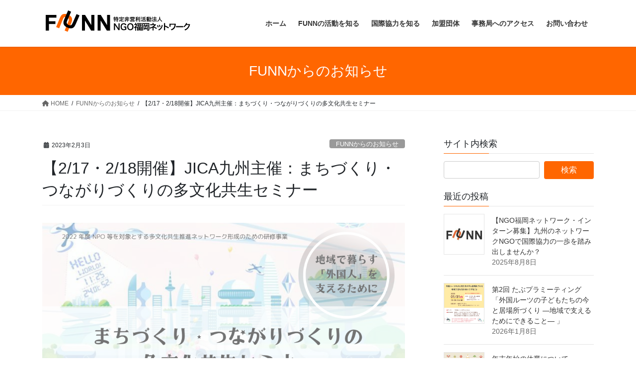

--- FILE ---
content_type: text/html; charset=UTF-8
request_url: https://ngofukuoka.net/tabunkaseminar02170218/
body_size: 91150
content:
<!DOCTYPE html><html dir="ltr" lang="ja" prefix="og: https://ogp.me/ns#"><head><meta charset="utf-8"><meta http-equiv="X-UA-Compatible" content="IE=edge"><meta name="viewport" content="width=device-width, initial-scale=1"> <script defer src="https://www.googletagmanager.com/gtag/js?id=UA-61783781-1"></script><script defer src="[data-uri]"></script> <title>【2/17・2/18開催】JICA九州主催：まちづくり・つながりづくりの多文化共生セミナー - 特定非営利活動法人NGO福岡ネットワーク</title><meta name="description" content="当セミナーは、九州地域で外国人材の受入れ・共生に取組む・取組もうとしている団体を対象として、多文化共生社会の構" /><meta name="robots" content="max-image-preview:large" /><meta name="author" content="mami"/><link rel="canonical" href="https://ngofukuoka.net/tabunkaseminar02170218/" /><meta name="generator" content="All in One SEO (AIOSEO) 4.9.0" /><meta property="og:locale" content="ja_JP" /><meta property="og:site_name" content="特定非営利活動法人NGO福岡ネットワーク - 福岡から世界へ、世界から福岡へ" /><meta property="og:type" content="article" /><meta property="og:title" content="【2/17・2/18開催】JICA九州主催：まちづくり・つながりづくりの多文化共生セミナー - 特定非営利活動法人NGO福岡ネットワーク" /><meta property="og:description" content="当セミナーは、九州地域で外国人材の受入れ・共生に取組む・取組もうとしている団体を対象として、多文化共生社会の構" /><meta property="og:url" content="https://ngofukuoka.net/tabunkaseminar02170218/" /><meta property="article:published_time" content="2023-02-03T09:01:29+00:00" /><meta property="article:modified_time" content="2023-02-15T04:40:37+00:00" /><meta name="twitter:card" content="summary" /><meta name="twitter:site" content="@FUNN_NGO" /><meta name="twitter:title" content="【2/17・2/18開催】JICA九州主催：まちづくり・つながりづくりの多文化共生セミナー - 特定非営利活動法人NGO福岡ネットワーク" /><meta name="twitter:description" content="当セミナーは、九州地域で外国人材の受入れ・共生に取組む・取組もうとしている団体を対象として、多文化共生社会の構" /><meta name="twitter:creator" content="@FUNN_NGO" /><meta name="twitter:image" content="https://ngofukuoka.net/images/2023/02/多文化共生セミナーHP用.png" /> <script type="application/ld+json" class="aioseo-schema">{"@context":"https:\/\/schema.org","@graph":[{"@type":"BlogPosting","@id":"https:\/\/ngofukuoka.net\/tabunkaseminar02170218\/#blogposting","name":"\u30102\/17\u30fb2\/18\u958b\u50ac\u3011JICA\u4e5d\u5dde\u4e3b\u50ac\uff1a\u307e\u3061\u3065\u304f\u308a\u30fb\u3064\u306a\u304c\u308a\u3065\u304f\u308a\u306e\u591a\u6587\u5316\u5171\u751f\u30bb\u30df\u30ca\u30fc - \u7279\u5b9a\u975e\u55b6\u5229\u6d3b\u52d5\u6cd5\u4ebaNGO\u798f\u5ca1\u30cd\u30c3\u30c8\u30ef\u30fc\u30af","headline":"\u30102\/17\u30fb2\/18\u958b\u50ac\u3011JICA\u4e5d\u5dde\u4e3b\u50ac\uff1a\u307e\u3061\u3065\u304f\u308a\u30fb\u3064\u306a\u304c\u308a\u3065\u304f\u308a\u306e\u591a\u6587\u5316\u5171\u751f\u30bb\u30df\u30ca\u30fc\u3000","author":{"@id":"https:\/\/ngofukuoka.net\/author\/tahara\/#author"},"publisher":{"@id":"https:\/\/ngofukuoka.net\/#organization"},"image":{"@type":"ImageObject","url":"https:\/\/ngofukuoka.net\/images\/2023\/02\/\u591a\u6587\u5316\u5171\u751f\u30bb\u30df\u30ca\u30fcHP\u7528.png","width":1640,"height":924},"datePublished":"2023-02-03T18:01:29+09:00","dateModified":"2023-02-15T13:40:37+09:00","inLanguage":"ja","mainEntityOfPage":{"@id":"https:\/\/ngofukuoka.net\/tabunkaseminar02170218\/#webpage"},"isPartOf":{"@id":"https:\/\/ngofukuoka.net\/tabunkaseminar02170218\/#webpage"},"articleSection":"FUNN\u304b\u3089\u306e\u304a\u77e5\u3089\u305b, \u591a\u6587\u5316\u5171\u751f"},{"@type":"BreadcrumbList","@id":"https:\/\/ngofukuoka.net\/tabunkaseminar02170218\/#breadcrumblist","itemListElement":[{"@type":"ListItem","@id":"https:\/\/ngofukuoka.net#listItem","position":1,"name":"\u30db\u30fc\u30e0","item":"https:\/\/ngofukuoka.net","nextItem":{"@type":"ListItem","@id":"https:\/\/ngofukuoka.net\/category\/%e4%ba%8b%e5%8b%99%e5%b1%80\/#listItem","name":"FUNN\u304b\u3089\u306e\u304a\u77e5\u3089\u305b"}},{"@type":"ListItem","@id":"https:\/\/ngofukuoka.net\/category\/%e4%ba%8b%e5%8b%99%e5%b1%80\/#listItem","position":2,"name":"FUNN\u304b\u3089\u306e\u304a\u77e5\u3089\u305b","item":"https:\/\/ngofukuoka.net\/category\/%e4%ba%8b%e5%8b%99%e5%b1%80\/","nextItem":{"@type":"ListItem","@id":"https:\/\/ngofukuoka.net\/tabunkaseminar02170218\/#listItem","name":"\u30102\/17\u30fb2\/18\u958b\u50ac\u3011JICA\u4e5d\u5dde\u4e3b\u50ac\uff1a\u307e\u3061\u3065\u304f\u308a\u30fb\u3064\u306a\u304c\u308a\u3065\u304f\u308a\u306e\u591a\u6587\u5316\u5171\u751f\u30bb\u30df\u30ca\u30fc\u3000"},"previousItem":{"@type":"ListItem","@id":"https:\/\/ngofukuoka.net#listItem","name":"\u30db\u30fc\u30e0"}},{"@type":"ListItem","@id":"https:\/\/ngofukuoka.net\/tabunkaseminar02170218\/#listItem","position":3,"name":"\u30102\/17\u30fb2\/18\u958b\u50ac\u3011JICA\u4e5d\u5dde\u4e3b\u50ac\uff1a\u307e\u3061\u3065\u304f\u308a\u30fb\u3064\u306a\u304c\u308a\u3065\u304f\u308a\u306e\u591a\u6587\u5316\u5171\u751f\u30bb\u30df\u30ca\u30fc\u3000","previousItem":{"@type":"ListItem","@id":"https:\/\/ngofukuoka.net\/category\/%e4%ba%8b%e5%8b%99%e5%b1%80\/#listItem","name":"FUNN\u304b\u3089\u306e\u304a\u77e5\u3089\u305b"}}]},{"@type":"Organization","@id":"https:\/\/ngofukuoka.net\/#organization","name":"\u7279\u5b9a\u975e\u55b6\u5229\u6d3b\u52d5\u6cd5\u4ebaNGO\u798f\u5ca1\u30cd\u30c3\u30c8\u30ef\u30fc\u30af","description":"\u798f\u5ca1\u304b\u3089\u4e16\u754c\u3078\u3001\u4e16\u754c\u304b\u3089\u798f\u5ca1\u3078","url":"https:\/\/ngofukuoka.net\/","sameAs":["https:\/\/twitter.com\/FUNN_NGO"]},{"@type":"Person","@id":"https:\/\/ngofukuoka.net\/author\/tahara\/#author","url":"https:\/\/ngofukuoka.net\/author\/tahara\/","name":"mami","image":{"@type":"ImageObject","@id":"https:\/\/ngofukuoka.net\/tabunkaseminar02170218\/#authorImage","url":"https:\/\/secure.gravatar.com\/avatar\/1f1f735eeb26988110b74be9f8e2018ed263658f5c1d7a1a4ffa10640ffe6f8b?s=96&d=mm&r=g","width":96,"height":96,"caption":"mami"}},{"@type":"WebPage","@id":"https:\/\/ngofukuoka.net\/tabunkaseminar02170218\/#webpage","url":"https:\/\/ngofukuoka.net\/tabunkaseminar02170218\/","name":"\u30102\/17\u30fb2\/18\u958b\u50ac\u3011JICA\u4e5d\u5dde\u4e3b\u50ac\uff1a\u307e\u3061\u3065\u304f\u308a\u30fb\u3064\u306a\u304c\u308a\u3065\u304f\u308a\u306e\u591a\u6587\u5316\u5171\u751f\u30bb\u30df\u30ca\u30fc - \u7279\u5b9a\u975e\u55b6\u5229\u6d3b\u52d5\u6cd5\u4ebaNGO\u798f\u5ca1\u30cd\u30c3\u30c8\u30ef\u30fc\u30af","description":"\u5f53\u30bb\u30df\u30ca\u30fc\u306f\u3001\u4e5d\u5dde\u5730\u57df\u3067\u5916\u56fd\u4eba\u6750\u306e\u53d7\u5165\u308c\u30fb\u5171\u751f\u306b\u53d6\u7d44\u3080\u30fb\u53d6\u7d44\u3082\u3046\u3068\u3057\u3066\u3044\u308b\u56e3\u4f53\u3092\u5bfe\u8c61\u3068\u3057\u3066\u3001\u591a\u6587\u5316\u5171\u751f\u793e\u4f1a\u306e\u69cb","inLanguage":"ja","isPartOf":{"@id":"https:\/\/ngofukuoka.net\/#website"},"breadcrumb":{"@id":"https:\/\/ngofukuoka.net\/tabunkaseminar02170218\/#breadcrumblist"},"author":{"@id":"https:\/\/ngofukuoka.net\/author\/tahara\/#author"},"creator":{"@id":"https:\/\/ngofukuoka.net\/author\/tahara\/#author"},"image":{"@type":"ImageObject","url":"https:\/\/ngofukuoka.net\/images\/2023\/02\/\u591a\u6587\u5316\u5171\u751f\u30bb\u30df\u30ca\u30fcHP\u7528.png","@id":"https:\/\/ngofukuoka.net\/tabunkaseminar02170218\/#mainImage","width":1640,"height":924},"primaryImageOfPage":{"@id":"https:\/\/ngofukuoka.net\/tabunkaseminar02170218\/#mainImage"},"datePublished":"2023-02-03T18:01:29+09:00","dateModified":"2023-02-15T13:40:37+09:00"},{"@type":"WebSite","@id":"https:\/\/ngofukuoka.net\/#website","url":"https:\/\/ngofukuoka.net\/","name":"\u7279\u5b9a\u975e\u55b6\u5229\u6d3b\u52d5\u6cd5\u4ebaNGO\u798f\u5ca1\u30cd\u30c3\u30c8\u30ef\u30fc\u30af","description":"\u798f\u5ca1\u304b\u3089\u4e16\u754c\u3078\u3001\u4e16\u754c\u304b\u3089\u798f\u5ca1\u3078","inLanguage":"ja","publisher":{"@id":"https:\/\/ngofukuoka.net\/#organization"}}]}</script> <link rel='dns-prefetch' href='//www.googletagmanager.com' /><link rel='dns-prefetch' href='//maxcdn.bootstrapcdn.com' /><link rel="alternate" type="application/rss+xml" title="特定非営利活動法人NGO福岡ネットワーク &raquo; フィード" href="https://ngofukuoka.net/feed/" /><link rel="alternate" type="application/rss+xml" title="特定非営利活動法人NGO福岡ネットワーク &raquo; コメントフィード" href="https://ngofukuoka.net/comments/feed/" /><link rel="alternate" title="oEmbed (JSON)" type="application/json+oembed" href="https://ngofukuoka.net/wp-json/oembed/1.0/embed?url=https%3A%2F%2Fngofukuoka.net%2Ftabunkaseminar02170218%2F" /><link rel="alternate" title="oEmbed (XML)" type="text/xml+oembed" href="https://ngofukuoka.net/wp-json/oembed/1.0/embed?url=https%3A%2F%2Fngofukuoka.net%2Ftabunkaseminar02170218%2F&#038;format=xml" /><meta name="description" content="当セミナーは、九州地域で外国人材の受入れ・共生に取組む・取組もうとしている団体を対象として、多文化共生社会の構築、外国人材受け入れ支援についての理解を深めるために実施いたします。地域に住んでいる外国人の方が「日本に来てよかった」と思ってくれるために、共に地域に暮らす私達が何をすべきか、一緒に考えてみませんか？※17、18日は両日同様の内容で実施いたします。ご都合のよい方にお申し込み下さい。主催：独立行政法人国際協力機構九州センター（JICA九州）企画" /><style id='wp-img-auto-sizes-contain-inline-css' type='text/css'>img:is([sizes=auto i],[sizes^="auto," i]){contain-intrinsic-size:3000px 1500px}
/*# sourceURL=wp-img-auto-sizes-contain-inline-css */</style><link rel='stylesheet' id='vkExUnit_common_style-css' href='https://ngofukuoka.net/wp-content/cache/autoptimize/autoptimize_single_ea06bcb9caaffec68e5e5f8d33d36f3a.php?ver=9.113.0.1' type='text/css' media='all' /><style id='vkExUnit_common_style-inline-css' type='text/css'>:root {--ver_page_top_button_url:url(https://ngofukuoka.net/wp-content/plugins/vk-all-in-one-expansion-unit/assets/images/to-top-btn-icon.svg);}@font-face {font-weight: normal;font-style: normal;font-family: "vk_sns";src: url("https://ngofukuoka.net/wp-content/plugins/vk-all-in-one-expansion-unit/inc/sns/icons/fonts/vk_sns.eot?-bq20cj");src: url("https://ngofukuoka.net/wp-content/plugins/vk-all-in-one-expansion-unit/inc/sns/icons/fonts/vk_sns.eot?#iefix-bq20cj") format("embedded-opentype"),url("https://ngofukuoka.net/wp-content/plugins/vk-all-in-one-expansion-unit/inc/sns/icons/fonts/vk_sns.woff?-bq20cj") format("woff"),url("https://ngofukuoka.net/wp-content/plugins/vk-all-in-one-expansion-unit/inc/sns/icons/fonts/vk_sns.ttf?-bq20cj") format("truetype"),url("https://ngofukuoka.net/wp-content/plugins/vk-all-in-one-expansion-unit/inc/sns/icons/fonts/vk_sns.svg?-bq20cj#vk_sns") format("svg");}
.veu_promotion-alert__content--text {border: 1px solid rgba(0,0,0,0.125);padding: 0.5em 1em;border-radius: var(--vk-size-radius);margin-bottom: var(--vk-margin-block-bottom);font-size: 0.875rem;}/* Alert Content部分に段落タグを入れた場合に最後の段落の余白を0にする */.veu_promotion-alert__content--text p:last-of-type{margin-bottom:0;margin-top: 0;}
/*# sourceURL=vkExUnit_common_style-inline-css */</style><style id='wp-emoji-styles-inline-css' type='text/css'>img.wp-smiley, img.emoji {
		display: inline !important;
		border: none !important;
		box-shadow: none !important;
		height: 1em !important;
		width: 1em !important;
		margin: 0 0.07em !important;
		vertical-align: -0.1em !important;
		background: none !important;
		padding: 0 !important;
	}
/*# sourceURL=wp-emoji-styles-inline-css */</style><style id='wp-block-library-inline-css' type='text/css'>:root{--wp-block-synced-color:#7a00df;--wp-block-synced-color--rgb:122,0,223;--wp-bound-block-color:var(--wp-block-synced-color);--wp-editor-canvas-background:#ddd;--wp-admin-theme-color:#007cba;--wp-admin-theme-color--rgb:0,124,186;--wp-admin-theme-color-darker-10:#006ba1;--wp-admin-theme-color-darker-10--rgb:0,107,160.5;--wp-admin-theme-color-darker-20:#005a87;--wp-admin-theme-color-darker-20--rgb:0,90,135;--wp-admin-border-width-focus:2px}@media (min-resolution:192dpi){:root{--wp-admin-border-width-focus:1.5px}}.wp-element-button{cursor:pointer}:root .has-very-light-gray-background-color{background-color:#eee}:root .has-very-dark-gray-background-color{background-color:#313131}:root .has-very-light-gray-color{color:#eee}:root .has-very-dark-gray-color{color:#313131}:root .has-vivid-green-cyan-to-vivid-cyan-blue-gradient-background{background:linear-gradient(135deg,#00d084,#0693e3)}:root .has-purple-crush-gradient-background{background:linear-gradient(135deg,#34e2e4,#4721fb 50%,#ab1dfe)}:root .has-hazy-dawn-gradient-background{background:linear-gradient(135deg,#faaca8,#dad0ec)}:root .has-subdued-olive-gradient-background{background:linear-gradient(135deg,#fafae1,#67a671)}:root .has-atomic-cream-gradient-background{background:linear-gradient(135deg,#fdd79a,#004a59)}:root .has-nightshade-gradient-background{background:linear-gradient(135deg,#330968,#31cdcf)}:root .has-midnight-gradient-background{background:linear-gradient(135deg,#020381,#2874fc)}:root{--wp--preset--font-size--normal:16px;--wp--preset--font-size--huge:42px}.has-regular-font-size{font-size:1em}.has-larger-font-size{font-size:2.625em}.has-normal-font-size{font-size:var(--wp--preset--font-size--normal)}.has-huge-font-size{font-size:var(--wp--preset--font-size--huge)}.has-text-align-center{text-align:center}.has-text-align-left{text-align:left}.has-text-align-right{text-align:right}.has-fit-text{white-space:nowrap!important}#end-resizable-editor-section{display:none}.aligncenter{clear:both}.items-justified-left{justify-content:flex-start}.items-justified-center{justify-content:center}.items-justified-right{justify-content:flex-end}.items-justified-space-between{justify-content:space-between}.screen-reader-text{border:0;clip-path:inset(50%);height:1px;margin:-1px;overflow:hidden;padding:0;position:absolute;width:1px;word-wrap:normal!important}.screen-reader-text:focus{background-color:#ddd;clip-path:none;color:#444;display:block;font-size:1em;height:auto;left:5px;line-height:normal;padding:15px 23px 14px;text-decoration:none;top:5px;width:auto;z-index:100000}html :where(.has-border-color){border-style:solid}html :where([style*=border-top-color]){border-top-style:solid}html :where([style*=border-right-color]){border-right-style:solid}html :where([style*=border-bottom-color]){border-bottom-style:solid}html :where([style*=border-left-color]){border-left-style:solid}html :where([style*=border-width]){border-style:solid}html :where([style*=border-top-width]){border-top-style:solid}html :where([style*=border-right-width]){border-right-style:solid}html :where([style*=border-bottom-width]){border-bottom-style:solid}html :where([style*=border-left-width]){border-left-style:solid}html :where(img[class*=wp-image-]){height:auto;max-width:100%}:where(figure){margin:0 0 1em}html :where(.is-position-sticky){--wp-admin--admin-bar--position-offset:var(--wp-admin--admin-bar--height,0px)}@media screen and (max-width:600px){html :where(.is-position-sticky){--wp-admin--admin-bar--position-offset:0px}}

/*# sourceURL=wp-block-library-inline-css */</style><style id='wp-block-image-inline-css' type='text/css'>.wp-block-image>a,.wp-block-image>figure>a{display:inline-block}.wp-block-image img{box-sizing:border-box;height:auto;max-width:100%;vertical-align:bottom}@media not (prefers-reduced-motion){.wp-block-image img.hide{visibility:hidden}.wp-block-image img.show{animation:show-content-image .4s}}.wp-block-image[style*=border-radius] img,.wp-block-image[style*=border-radius]>a{border-radius:inherit}.wp-block-image.has-custom-border img{box-sizing:border-box}.wp-block-image.aligncenter{text-align:center}.wp-block-image.alignfull>a,.wp-block-image.alignwide>a{width:100%}.wp-block-image.alignfull img,.wp-block-image.alignwide img{height:auto;width:100%}.wp-block-image .aligncenter,.wp-block-image .alignleft,.wp-block-image .alignright,.wp-block-image.aligncenter,.wp-block-image.alignleft,.wp-block-image.alignright{display:table}.wp-block-image .aligncenter>figcaption,.wp-block-image .alignleft>figcaption,.wp-block-image .alignright>figcaption,.wp-block-image.aligncenter>figcaption,.wp-block-image.alignleft>figcaption,.wp-block-image.alignright>figcaption{caption-side:bottom;display:table-caption}.wp-block-image .alignleft{float:left;margin:.5em 1em .5em 0}.wp-block-image .alignright{float:right;margin:.5em 0 .5em 1em}.wp-block-image .aligncenter{margin-left:auto;margin-right:auto}.wp-block-image :where(figcaption){margin-bottom:1em;margin-top:.5em}.wp-block-image.is-style-circle-mask img{border-radius:9999px}@supports ((-webkit-mask-image:none) or (mask-image:none)) or (-webkit-mask-image:none){.wp-block-image.is-style-circle-mask img{border-radius:0;-webkit-mask-image:url('data:image/svg+xml;utf8,<svg viewBox="0 0 100 100" xmlns="http://www.w3.org/2000/svg"><circle cx="50" cy="50" r="50"/></svg>');mask-image:url('data:image/svg+xml;utf8,<svg viewBox="0 0 100 100" xmlns="http://www.w3.org/2000/svg"><circle cx="50" cy="50" r="50"/></svg>');mask-mode:alpha;-webkit-mask-position:center;mask-position:center;-webkit-mask-repeat:no-repeat;mask-repeat:no-repeat;-webkit-mask-size:contain;mask-size:contain}}:root :where(.wp-block-image.is-style-rounded img,.wp-block-image .is-style-rounded img){border-radius:9999px}.wp-block-image figure{margin:0}.wp-lightbox-container{display:flex;flex-direction:column;position:relative}.wp-lightbox-container img{cursor:zoom-in}.wp-lightbox-container img:hover+button{opacity:1}.wp-lightbox-container button{align-items:center;backdrop-filter:blur(16px) saturate(180%);background-color:#5a5a5a40;border:none;border-radius:4px;cursor:zoom-in;display:flex;height:20px;justify-content:center;opacity:0;padding:0;position:absolute;right:16px;text-align:center;top:16px;width:20px;z-index:100}@media not (prefers-reduced-motion){.wp-lightbox-container button{transition:opacity .2s ease}}.wp-lightbox-container button:focus-visible{outline:3px auto #5a5a5a40;outline:3px auto -webkit-focus-ring-color;outline-offset:3px}.wp-lightbox-container button:hover{cursor:pointer;opacity:1}.wp-lightbox-container button:focus{opacity:1}.wp-lightbox-container button:focus,.wp-lightbox-container button:hover,.wp-lightbox-container button:not(:hover):not(:active):not(.has-background){background-color:#5a5a5a40;border:none}.wp-lightbox-overlay{box-sizing:border-box;cursor:zoom-out;height:100vh;left:0;overflow:hidden;position:fixed;top:0;visibility:hidden;width:100%;z-index:100000}.wp-lightbox-overlay .close-button{align-items:center;cursor:pointer;display:flex;justify-content:center;min-height:40px;min-width:40px;padding:0;position:absolute;right:calc(env(safe-area-inset-right) + 16px);top:calc(env(safe-area-inset-top) + 16px);z-index:5000000}.wp-lightbox-overlay .close-button:focus,.wp-lightbox-overlay .close-button:hover,.wp-lightbox-overlay .close-button:not(:hover):not(:active):not(.has-background){background:none;border:none}.wp-lightbox-overlay .lightbox-image-container{height:var(--wp--lightbox-container-height);left:50%;overflow:hidden;position:absolute;top:50%;transform:translate(-50%,-50%);transform-origin:top left;width:var(--wp--lightbox-container-width);z-index:9999999999}.wp-lightbox-overlay .wp-block-image{align-items:center;box-sizing:border-box;display:flex;height:100%;justify-content:center;margin:0;position:relative;transform-origin:0 0;width:100%;z-index:3000000}.wp-lightbox-overlay .wp-block-image img{height:var(--wp--lightbox-image-height);min-height:var(--wp--lightbox-image-height);min-width:var(--wp--lightbox-image-width);width:var(--wp--lightbox-image-width)}.wp-lightbox-overlay .wp-block-image figcaption{display:none}.wp-lightbox-overlay button{background:none;border:none}.wp-lightbox-overlay .scrim{background-color:#fff;height:100%;opacity:.9;position:absolute;width:100%;z-index:2000000}.wp-lightbox-overlay.active{visibility:visible}@media not (prefers-reduced-motion){.wp-lightbox-overlay.active{animation:turn-on-visibility .25s both}.wp-lightbox-overlay.active img{animation:turn-on-visibility .35s both}.wp-lightbox-overlay.show-closing-animation:not(.active){animation:turn-off-visibility .35s both}.wp-lightbox-overlay.show-closing-animation:not(.active) img{animation:turn-off-visibility .25s both}.wp-lightbox-overlay.zoom.active{animation:none;opacity:1;visibility:visible}.wp-lightbox-overlay.zoom.active .lightbox-image-container{animation:lightbox-zoom-in .4s}.wp-lightbox-overlay.zoom.active .lightbox-image-container img{animation:none}.wp-lightbox-overlay.zoom.active .scrim{animation:turn-on-visibility .4s forwards}.wp-lightbox-overlay.zoom.show-closing-animation:not(.active){animation:none}.wp-lightbox-overlay.zoom.show-closing-animation:not(.active) .lightbox-image-container{animation:lightbox-zoom-out .4s}.wp-lightbox-overlay.zoom.show-closing-animation:not(.active) .lightbox-image-container img{animation:none}.wp-lightbox-overlay.zoom.show-closing-animation:not(.active) .scrim{animation:turn-off-visibility .4s forwards}}@keyframes show-content-image{0%{visibility:hidden}99%{visibility:hidden}to{visibility:visible}}@keyframes turn-on-visibility{0%{opacity:0}to{opacity:1}}@keyframes turn-off-visibility{0%{opacity:1;visibility:visible}99%{opacity:0;visibility:visible}to{opacity:0;visibility:hidden}}@keyframes lightbox-zoom-in{0%{transform:translate(calc((-100vw + var(--wp--lightbox-scrollbar-width))/2 + var(--wp--lightbox-initial-left-position)),calc(-50vh + var(--wp--lightbox-initial-top-position))) scale(var(--wp--lightbox-scale))}to{transform:translate(-50%,-50%) scale(1)}}@keyframes lightbox-zoom-out{0%{transform:translate(-50%,-50%) scale(1);visibility:visible}99%{visibility:visible}to{transform:translate(calc((-100vw + var(--wp--lightbox-scrollbar-width))/2 + var(--wp--lightbox-initial-left-position)),calc(-50vh + var(--wp--lightbox-initial-top-position))) scale(var(--wp--lightbox-scale));visibility:hidden}}
/*# sourceURL=https://ngofukuoka.net/wp-includes/blocks/image/style.min.css */</style><style id='wp-block-paragraph-inline-css' type='text/css'>.is-small-text{font-size:.875em}.is-regular-text{font-size:1em}.is-large-text{font-size:2.25em}.is-larger-text{font-size:3em}.has-drop-cap:not(:focus):first-letter{float:left;font-size:8.4em;font-style:normal;font-weight:100;line-height:.68;margin:.05em .1em 0 0;text-transform:uppercase}body.rtl .has-drop-cap:not(:focus):first-letter{float:none;margin-left:.1em}p.has-drop-cap.has-background{overflow:hidden}:root :where(p.has-background){padding:1.25em 2.375em}:where(p.has-text-color:not(.has-link-color)) a{color:inherit}p.has-text-align-left[style*="writing-mode:vertical-lr"],p.has-text-align-right[style*="writing-mode:vertical-rl"]{rotate:180deg}
/*# sourceURL=https://ngofukuoka.net/wp-includes/blocks/paragraph/style.min.css */</style><style id='global-styles-inline-css' type='text/css'>:root{--wp--preset--aspect-ratio--square: 1;--wp--preset--aspect-ratio--4-3: 4/3;--wp--preset--aspect-ratio--3-4: 3/4;--wp--preset--aspect-ratio--3-2: 3/2;--wp--preset--aspect-ratio--2-3: 2/3;--wp--preset--aspect-ratio--16-9: 16/9;--wp--preset--aspect-ratio--9-16: 9/16;--wp--preset--color--black: #000000;--wp--preset--color--cyan-bluish-gray: #abb8c3;--wp--preset--color--white: #ffffff;--wp--preset--color--pale-pink: #f78da7;--wp--preset--color--vivid-red: #cf2e2e;--wp--preset--color--luminous-vivid-orange: #ff6900;--wp--preset--color--luminous-vivid-amber: #fcb900;--wp--preset--color--light-green-cyan: #7bdcb5;--wp--preset--color--vivid-green-cyan: #00d084;--wp--preset--color--pale-cyan-blue: #8ed1fc;--wp--preset--color--vivid-cyan-blue: #0693e3;--wp--preset--color--vivid-purple: #9b51e0;--wp--preset--gradient--vivid-cyan-blue-to-vivid-purple: linear-gradient(135deg,rgb(6,147,227) 0%,rgb(155,81,224) 100%);--wp--preset--gradient--light-green-cyan-to-vivid-green-cyan: linear-gradient(135deg,rgb(122,220,180) 0%,rgb(0,208,130) 100%);--wp--preset--gradient--luminous-vivid-amber-to-luminous-vivid-orange: linear-gradient(135deg,rgb(252,185,0) 0%,rgb(255,105,0) 100%);--wp--preset--gradient--luminous-vivid-orange-to-vivid-red: linear-gradient(135deg,rgb(255,105,0) 0%,rgb(207,46,46) 100%);--wp--preset--gradient--very-light-gray-to-cyan-bluish-gray: linear-gradient(135deg,rgb(238,238,238) 0%,rgb(169,184,195) 100%);--wp--preset--gradient--cool-to-warm-spectrum: linear-gradient(135deg,rgb(74,234,220) 0%,rgb(151,120,209) 20%,rgb(207,42,186) 40%,rgb(238,44,130) 60%,rgb(251,105,98) 80%,rgb(254,248,76) 100%);--wp--preset--gradient--blush-light-purple: linear-gradient(135deg,rgb(255,206,236) 0%,rgb(152,150,240) 100%);--wp--preset--gradient--blush-bordeaux: linear-gradient(135deg,rgb(254,205,165) 0%,rgb(254,45,45) 50%,rgb(107,0,62) 100%);--wp--preset--gradient--luminous-dusk: linear-gradient(135deg,rgb(255,203,112) 0%,rgb(199,81,192) 50%,rgb(65,88,208) 100%);--wp--preset--gradient--pale-ocean: linear-gradient(135deg,rgb(255,245,203) 0%,rgb(182,227,212) 50%,rgb(51,167,181) 100%);--wp--preset--gradient--electric-grass: linear-gradient(135deg,rgb(202,248,128) 0%,rgb(113,206,126) 100%);--wp--preset--gradient--midnight: linear-gradient(135deg,rgb(2,3,129) 0%,rgb(40,116,252) 100%);--wp--preset--font-size--small: 13px;--wp--preset--font-size--medium: 20px;--wp--preset--font-size--large: 36px;--wp--preset--font-size--x-large: 42px;--wp--preset--spacing--20: 0.44rem;--wp--preset--spacing--30: 0.67rem;--wp--preset--spacing--40: 1rem;--wp--preset--spacing--50: 1.5rem;--wp--preset--spacing--60: 2.25rem;--wp--preset--spacing--70: 3.38rem;--wp--preset--spacing--80: 5.06rem;--wp--preset--shadow--natural: 6px 6px 9px rgba(0, 0, 0, 0.2);--wp--preset--shadow--deep: 12px 12px 50px rgba(0, 0, 0, 0.4);--wp--preset--shadow--sharp: 6px 6px 0px rgba(0, 0, 0, 0.2);--wp--preset--shadow--outlined: 6px 6px 0px -3px rgb(255, 255, 255), 6px 6px rgb(0, 0, 0);--wp--preset--shadow--crisp: 6px 6px 0px rgb(0, 0, 0);}:where(.is-layout-flex){gap: 0.5em;}:where(.is-layout-grid){gap: 0.5em;}body .is-layout-flex{display: flex;}.is-layout-flex{flex-wrap: wrap;align-items: center;}.is-layout-flex > :is(*, div){margin: 0;}body .is-layout-grid{display: grid;}.is-layout-grid > :is(*, div){margin: 0;}:where(.wp-block-columns.is-layout-flex){gap: 2em;}:where(.wp-block-columns.is-layout-grid){gap: 2em;}:where(.wp-block-post-template.is-layout-flex){gap: 1.25em;}:where(.wp-block-post-template.is-layout-grid){gap: 1.25em;}.has-black-color{color: var(--wp--preset--color--black) !important;}.has-cyan-bluish-gray-color{color: var(--wp--preset--color--cyan-bluish-gray) !important;}.has-white-color{color: var(--wp--preset--color--white) !important;}.has-pale-pink-color{color: var(--wp--preset--color--pale-pink) !important;}.has-vivid-red-color{color: var(--wp--preset--color--vivid-red) !important;}.has-luminous-vivid-orange-color{color: var(--wp--preset--color--luminous-vivid-orange) !important;}.has-luminous-vivid-amber-color{color: var(--wp--preset--color--luminous-vivid-amber) !important;}.has-light-green-cyan-color{color: var(--wp--preset--color--light-green-cyan) !important;}.has-vivid-green-cyan-color{color: var(--wp--preset--color--vivid-green-cyan) !important;}.has-pale-cyan-blue-color{color: var(--wp--preset--color--pale-cyan-blue) !important;}.has-vivid-cyan-blue-color{color: var(--wp--preset--color--vivid-cyan-blue) !important;}.has-vivid-purple-color{color: var(--wp--preset--color--vivid-purple) !important;}.has-black-background-color{background-color: var(--wp--preset--color--black) !important;}.has-cyan-bluish-gray-background-color{background-color: var(--wp--preset--color--cyan-bluish-gray) !important;}.has-white-background-color{background-color: var(--wp--preset--color--white) !important;}.has-pale-pink-background-color{background-color: var(--wp--preset--color--pale-pink) !important;}.has-vivid-red-background-color{background-color: var(--wp--preset--color--vivid-red) !important;}.has-luminous-vivid-orange-background-color{background-color: var(--wp--preset--color--luminous-vivid-orange) !important;}.has-luminous-vivid-amber-background-color{background-color: var(--wp--preset--color--luminous-vivid-amber) !important;}.has-light-green-cyan-background-color{background-color: var(--wp--preset--color--light-green-cyan) !important;}.has-vivid-green-cyan-background-color{background-color: var(--wp--preset--color--vivid-green-cyan) !important;}.has-pale-cyan-blue-background-color{background-color: var(--wp--preset--color--pale-cyan-blue) !important;}.has-vivid-cyan-blue-background-color{background-color: var(--wp--preset--color--vivid-cyan-blue) !important;}.has-vivid-purple-background-color{background-color: var(--wp--preset--color--vivid-purple) !important;}.has-black-border-color{border-color: var(--wp--preset--color--black) !important;}.has-cyan-bluish-gray-border-color{border-color: var(--wp--preset--color--cyan-bluish-gray) !important;}.has-white-border-color{border-color: var(--wp--preset--color--white) !important;}.has-pale-pink-border-color{border-color: var(--wp--preset--color--pale-pink) !important;}.has-vivid-red-border-color{border-color: var(--wp--preset--color--vivid-red) !important;}.has-luminous-vivid-orange-border-color{border-color: var(--wp--preset--color--luminous-vivid-orange) !important;}.has-luminous-vivid-amber-border-color{border-color: var(--wp--preset--color--luminous-vivid-amber) !important;}.has-light-green-cyan-border-color{border-color: var(--wp--preset--color--light-green-cyan) !important;}.has-vivid-green-cyan-border-color{border-color: var(--wp--preset--color--vivid-green-cyan) !important;}.has-pale-cyan-blue-border-color{border-color: var(--wp--preset--color--pale-cyan-blue) !important;}.has-vivid-cyan-blue-border-color{border-color: var(--wp--preset--color--vivid-cyan-blue) !important;}.has-vivid-purple-border-color{border-color: var(--wp--preset--color--vivid-purple) !important;}.has-vivid-cyan-blue-to-vivid-purple-gradient-background{background: var(--wp--preset--gradient--vivid-cyan-blue-to-vivid-purple) !important;}.has-light-green-cyan-to-vivid-green-cyan-gradient-background{background: var(--wp--preset--gradient--light-green-cyan-to-vivid-green-cyan) !important;}.has-luminous-vivid-amber-to-luminous-vivid-orange-gradient-background{background: var(--wp--preset--gradient--luminous-vivid-amber-to-luminous-vivid-orange) !important;}.has-luminous-vivid-orange-to-vivid-red-gradient-background{background: var(--wp--preset--gradient--luminous-vivid-orange-to-vivid-red) !important;}.has-very-light-gray-to-cyan-bluish-gray-gradient-background{background: var(--wp--preset--gradient--very-light-gray-to-cyan-bluish-gray) !important;}.has-cool-to-warm-spectrum-gradient-background{background: var(--wp--preset--gradient--cool-to-warm-spectrum) !important;}.has-blush-light-purple-gradient-background{background: var(--wp--preset--gradient--blush-light-purple) !important;}.has-blush-bordeaux-gradient-background{background: var(--wp--preset--gradient--blush-bordeaux) !important;}.has-luminous-dusk-gradient-background{background: var(--wp--preset--gradient--luminous-dusk) !important;}.has-pale-ocean-gradient-background{background: var(--wp--preset--gradient--pale-ocean) !important;}.has-electric-grass-gradient-background{background: var(--wp--preset--gradient--electric-grass) !important;}.has-midnight-gradient-background{background: var(--wp--preset--gradient--midnight) !important;}.has-small-font-size{font-size: var(--wp--preset--font-size--small) !important;}.has-medium-font-size{font-size: var(--wp--preset--font-size--medium) !important;}.has-large-font-size{font-size: var(--wp--preset--font-size--large) !important;}.has-x-large-font-size{font-size: var(--wp--preset--font-size--x-large) !important;}
/*# sourceURL=global-styles-inline-css */</style><style id='classic-theme-styles-inline-css' type='text/css'>/*! This file is auto-generated */
.wp-block-button__link{color:#fff;background-color:#32373c;border-radius:9999px;box-shadow:none;text-decoration:none;padding:calc(.667em + 2px) calc(1.333em + 2px);font-size:1.125em}.wp-block-file__button{background:#32373c;color:#fff;text-decoration:none}
/*# sourceURL=/wp-includes/css/classic-themes.min.css */</style><link rel='stylesheet' id='cff-css' href='https://ngofukuoka.net/wp-content/plugins/custom-facebook-feed/assets/css/cff-style.min.css?ver=4.3.4' type='text/css' media='all' /><link rel='stylesheet' id='sb-font-awesome-css' href='https://maxcdn.bootstrapcdn.com/font-awesome/4.7.0/css/font-awesome.min.css?ver=6.9' type='text/css' media='all' /><link rel='stylesheet' id='bootstrap-4-style-css' href='https://ngofukuoka.net/wp-content/themes/lightning/_g2/library/bootstrap-4/css/bootstrap.min.css?ver=4.5.0' type='text/css' media='all' /><link rel='stylesheet' id='lightning-common-style-css' href='https://ngofukuoka.net/wp-content/cache/autoptimize/autoptimize_single_9111e8650783ca2d43c26945fad10a61.php?ver=15.21.1' type='text/css' media='all' /><style id='lightning-common-style-inline-css' type='text/css'>/* vk-mobile-nav */:root {--vk-mobile-nav-menu-btn-bg-src: url("https://ngofukuoka.net/wp-content/themes/lightning/_g2/inc/vk-mobile-nav/package/images/vk-menu-btn-black.svg");--vk-mobile-nav-menu-btn-close-bg-src: url("https://ngofukuoka.net/wp-content/themes/lightning/_g2/inc/vk-mobile-nav/package/images/vk-menu-close-black.svg");--vk-menu-acc-icon-open-black-bg-src: url("https://ngofukuoka.net/wp-content/themes/lightning/_g2/inc/vk-mobile-nav/package/images/vk-menu-acc-icon-open-black.svg");--vk-menu-acc-icon-open-white-bg-src: url("https://ngofukuoka.net/wp-content/themes/lightning/_g2/inc/vk-mobile-nav/package/images/vk-menu-acc-icon-open-white.svg");--vk-menu-acc-icon-close-black-bg-src: url("https://ngofukuoka.net/wp-content/themes/lightning/_g2/inc/vk-mobile-nav/package/images/vk-menu-close-black.svg");--vk-menu-acc-icon-close-white-bg-src: url("https://ngofukuoka.net/wp-content/themes/lightning/_g2/inc/vk-mobile-nav/package/images/vk-menu-close-white.svg");}
/*# sourceURL=lightning-common-style-inline-css */</style><link rel='stylesheet' id='lightning-design-style-css' href='https://ngofukuoka.net/wp-content/cache/autoptimize/autoptimize_single_3a9d7aab89de73a83cc6bc970a951037.php?ver=15.21.1' type='text/css' media='all' /><style id='lightning-design-style-inline-css' type='text/css'>:root {--color-key:#ff6600;--wp--preset--color--vk-color-primary:#ff6600;--color-key-dark:#990000;}
/* ltg common custom */:root {--vk-menu-acc-btn-border-color:#333;--vk-color-primary:#ff6600;--vk-color-primary-dark:#990000;--vk-color-primary-vivid:#ff7000;--color-key:#ff6600;--wp--preset--color--vk-color-primary:#ff6600;--color-key-dark:#990000;}.veu_color_txt_key { color:#990000 ; }.veu_color_bg_key { background-color:#990000 ; }.veu_color_border_key { border-color:#990000 ; }.btn-default { border-color:#ff6600;color:#ff6600;}.btn-default:focus,.btn-default:hover { border-color:#ff6600;background-color: #ff6600; }.wp-block-search__button,.btn-primary { background-color:#ff6600;border-color:#990000; }.wp-block-search__button:focus,.wp-block-search__button:hover,.btn-primary:not(:disabled):not(.disabled):active,.btn-primary:focus,.btn-primary:hover { background-color:#990000;border-color:#ff6600; }.btn-outline-primary { color : #ff6600 ; border-color:#ff6600; }.btn-outline-primary:not(:disabled):not(.disabled):active,.btn-outline-primary:focus,.btn-outline-primary:hover { color : #fff; background-color:#ff6600;border-color:#990000; }a { color:#337ab7; }
.tagcloud a:before { font-family: "Font Awesome 5 Free";content: "\f02b";font-weight: bold; }
.media .media-body .media-heading a:hover { color:#ff6600; }@media (min-width: 768px){.gMenu > li:before,.gMenu > li.menu-item-has-children::after { border-bottom-color:#990000 }.gMenu li li { background-color:#990000 }.gMenu li li a:hover { background-color:#ff6600; }} /* @media (min-width: 768px) */.page-header { background-color:#ff6600; }h2,.mainSection-title { border-top-color:#ff6600; }h3:after,.subSection-title:after { border-bottom-color:#ff6600; }ul.page-numbers li span.page-numbers.current,.page-link dl .post-page-numbers.current { background-color:#ff6600; }.pager li > a { border-color:#ff6600;color:#ff6600;}.pager li > a:hover { background-color:#ff6600;color:#fff;}.siteFooter { border-top-color:#ff6600; }dt { border-left-color:#ff6600; }:root {--g_nav_main_acc_icon_open_url:url(https://ngofukuoka.net/wp-content/themes/lightning/_g2/inc/vk-mobile-nav/package/images/vk-menu-acc-icon-open-black.svg);--g_nav_main_acc_icon_close_url: url(https://ngofukuoka.net/wp-content/themes/lightning/_g2/inc/vk-mobile-nav/package/images/vk-menu-close-black.svg);--g_nav_sub_acc_icon_open_url: url(https://ngofukuoka.net/wp-content/themes/lightning/_g2/inc/vk-mobile-nav/package/images/vk-menu-acc-icon-open-white.svg);--g_nav_sub_acc_icon_close_url: url(https://ngofukuoka.net/wp-content/themes/lightning/_g2/inc/vk-mobile-nav/package/images/vk-menu-close-white.svg);}
/*# sourceURL=lightning-design-style-inline-css */</style><link rel='stylesheet' id='veu-cta-css' href='https://ngofukuoka.net/wp-content/cache/autoptimize/autoptimize_single_a78f149676128521e4b5f36a9ac06f23.php?ver=9.113.0.1' type='text/css' media='all' /><link rel='stylesheet' id='lightning-theme-style-css' href='https://ngofukuoka.net/wp-content/themes/lightning/style.css?ver=15.21.1' type='text/css' media='all' /><link rel='stylesheet' id='vk-font-awesome-css' href='https://ngofukuoka.net/wp-content/themes/lightning/vendor/vektor-inc/font-awesome-versions/src/versions/6/css/all.min.css?ver=6.4.2' type='text/css' media='all' /> <script defer type="text/javascript" src="https://ngofukuoka.net/wp-includes/js/jquery/jquery.min.js?ver=3.7.1" id="jquery-core-js"></script> <script defer type="text/javascript" src="https://ngofukuoka.net/wp-includes/js/jquery/jquery-migrate.min.js?ver=3.4.1" id="jquery-migrate-js"></script> 
 <script defer type="text/javascript" src="https://www.googletagmanager.com/gtag/js?id=GT-M39ZP8T" id="google_gtagjs-js"></script> <script defer id="google_gtagjs-js-after" src="[data-uri]"></script> <link rel="https://api.w.org/" href="https://ngofukuoka.net/wp-json/" /><link rel="alternate" title="JSON" type="application/json" href="https://ngofukuoka.net/wp-json/wp/v2/posts/4139" /><link rel="EditURI" type="application/rsd+xml" title="RSD" href="https://ngofukuoka.net/xmlrpc.php?rsd" /><meta name="generator" content="WordPress 6.9" /><link rel='shortlink' href='https://ngofukuoka.net/?p=4139' /><meta name="generator" content="Site Kit by Google 1.170.0" /><style id="lightning-color-custom-for-plugins" type="text/css">/* ltg theme common */.color_key_bg,.color_key_bg_hover:hover{background-color: #ff6600;}.color_key_txt,.color_key_txt_hover:hover{color: #ff6600;}.color_key_border,.color_key_border_hover:hover{border-color: #ff6600;}.color_key_dark_bg,.color_key_dark_bg_hover:hover{background-color: #990000;}.color_key_dark_txt,.color_key_dark_txt_hover:hover{color: #990000;}.color_key_dark_border,.color_key_dark_border_hover:hover{border-color: #990000;}</style><meta property="og:site_name" content="特定非営利活動法人NGO福岡ネットワーク" /><meta property="og:url" content="https://ngofukuoka.net/tabunkaseminar02170218/" /><meta property="og:title" content="【2/17・2/18開催】JICA九州主催：まちづくり・つながりづくりの多文化共生セミナー　 | 特定非営利活動法人NGO福岡ネットワーク" /><meta property="og:description" content="当セミナーは、九州地域で外国人材の受入れ・共生に取組む・取組もうとしている団体を対象として、多文化共生社会の構築、外国人材受け入れ支援についての理解を深めるために実施いたします。地域に住んでいる外国人の方が「日本に来てよかった」と思ってくれるために、共に地域に暮らす私達が何をすべきか、一緒に考えてみませんか？※17、18日は両日同様の内容で実施いたします。ご都合のよい方にお申し込み下さい。主催：独立行政法人国際協力機構九州センター（JICA九州）企画" /><meta property="og:type" content="article" /><meta property="og:image" content="https://ngofukuoka.net/images/2023/02/多文化共生セミナーHP用-1024x577.png" /><meta property="og:image:width" content="1024" /><meta property="og:image:height" content="577" /><meta name="twitter:card" content="summary_large_image"><meta name="twitter:description" content="当セミナーは、九州地域で外国人材の受入れ・共生に取組む・取組もうとしている団体を対象として、多文化共生社会の構築、外国人材受け入れ支援についての理解を深めるために実施いたします。地域に住んでいる外国人の方が「日本に来てよかった」と思ってくれるために、共に地域に暮らす私達が何をすべきか、一緒に考えてみませんか？※17、18日は両日同様の内容で実施いたします。ご都合のよい方にお申し込み下さい。主催：独立行政法人国際協力機構九州センター（JICA九州）企画"><meta name="twitter:title" content="【2/17・2/18開催】JICA九州主催：まちづくり・つながりづくりの多文化共生セミナー　 | 特定非営利活動法人NGO福岡ネットワーク"><meta name="twitter:url" content="https://ngofukuoka.net/tabunkaseminar02170218/"><meta name="twitter:image" content="https://ngofukuoka.net/images/2023/02/多文化共生セミナーHP用-1024x577.png"><meta name="twitter:domain" content="ngofukuoka.net"><meta name="twitter:site" content="@funn_ngo"><link rel="icon" href="https://ngofukuoka.net/images/2023/04/cropped-rogo-e1681806002754-32x32.png" sizes="32x32" /><link rel="icon" href="https://ngofukuoka.net/images/2023/04/cropped-rogo-e1681806002754-192x192.png" sizes="192x192" /><link rel="apple-touch-icon" href="https://ngofukuoka.net/images/2023/04/cropped-rogo-e1681806002754-180x180.png" /><meta name="msapplication-TileImage" content="https://ngofukuoka.net/images/2023/04/cropped-rogo-e1681806002754-270x270.png" /><style type="text/css" id="wp-custom-css">.postNextPrev {
	display:none;
}</style><script type="application/ld+json">{"@context":"https://schema.org/","@type":"Article","headline":"【2/17・2/18開催】JICA九州主催：まちづくり・つながりづくりの多文化共生セミナー　","image":"https://ngofukuoka.net/images/2023/02/多文化共生セミナーHP用-320x180.png","datePublished":"2023-02-03T18:01:29+09:00","dateModified":"2023-02-15T13:40:37+09:00","author":{"@type":"","name":"mami","url":"https://ngofukuoka.net/","sameAs":""}}</script></head><body class="wp-singular post-template-default single single-post postid-4139 single-format-standard wp-theme-lightning sidebar-fix sidebar-fix-priority-top bootstrap4 device-pc fa_v6_css post-name-tabunkaseminar02170218 category-%e4%ba%8b%e5%8b%99%e5%b1%80 tag-%e5%a4%9a%e6%96%87%e5%8c%96%e5%85%b1%e7%94%9f post-type-post"> <a class="skip-link screen-reader-text" href="#main">コンテンツへスキップ</a> <a class="skip-link screen-reader-text" href="#vk-mobile-nav">ナビゲーションに移動</a><header class="siteHeader"><div class="container siteHeadContainer"><div class="navbar-header"><p class="navbar-brand siteHeader_logo"> <a href="https://ngofukuoka.net/"> <span><img src="https://ngofukuoka.net/images/2018/07/rogo-300x45.png" alt="特定非営利活動法人NGO福岡ネットワーク" /></span> </a></p></div><div id="gMenu_outer" class="gMenu_outer"><nav class="menu-%e3%83%a1%e3%82%a4%e3%83%b3%e3%83%a1%e3%83%8b%e3%83%a5%e3%83%bc-container"><ul id="menu-%e3%83%a1%e3%82%a4%e3%83%b3%e3%83%a1%e3%83%8b%e3%83%a5%e3%83%bc" class="menu gMenu vk-menu-acc"><li id="menu-item-24" class="menu-item menu-item-type-custom menu-item-object-custom menu-item-home"><a href="https://ngofukuoka.net/"><strong class="gMenu_name">ホーム</strong></a></li><li id="menu-item-20" class="menu-item menu-item-type-post_type menu-item-object-page menu-item-has-children"><a href="https://ngofukuoka.net/funn/"><strong class="gMenu_name">FUNNの活動を知る</strong></a><ul class="sub-menu"><li id="menu-item-5478" class="menu-item menu-item-type-post_type menu-item-object-page"><a href="https://ngofukuoka.net/funn/aboutus/">NGO福岡ネットワークとは</a></li><li id="menu-item-5482" class="menu-item menu-item-type-post_type menu-item-object-page"><a href="https://ngofukuoka.net/funn/activity/">現在の活動</a></li><li id="menu-item-5479" class="menu-item menu-item-type-post_type menu-item-object-page"><a href="https://ngofukuoka.net/funn/history/">NGO福岡ネットワークの歴史</a></li><li id="menu-item-5480" class="menu-item menu-item-type-post_type menu-item-object-page"><a href="https://ngofukuoka.net/funn/able/">FUNNでできること</a></li><li id="menu-item-616" class="menu-item menu-item-type-taxonomy menu-item-object-category current-post-ancestor current-menu-parent current-post-parent"><a href="https://ngofukuoka.net/category/%e4%ba%8b%e5%8b%99%e5%b1%80/">FUNNからお知らせ</a></li><li id="menu-item-5481" class="menu-item menu-item-type-post_type menu-item-object-page"><a href="https://ngofukuoka.net/funn/members_wanted/">会員になるには</a></li><li id="menu-item-5483" class="menu-item menu-item-type-post_type menu-item-object-page"><a href="https://ngofukuoka.net/?page_id=143">スタッフ紹介</a></li><li id="menu-item-3390" class="menu-item menu-item-type-post_type menu-item-object-post"><a href="https://ngofukuoka.net/donate/">FUNN応援募金ご協力のお願い</a></li></ul></li><li id="menu-item-1232" class="menu-item menu-item-type-post_type menu-item-object-page"><a href="https://ngofukuoka.net/international-cooperation/"><strong class="gMenu_name">国際協力を知る</strong></a></li><li id="menu-item-18" class="menu-item menu-item-type-post_type menu-item-object-page menu-item-has-children"><a href="https://ngofukuoka.net/member/"><strong class="gMenu_name">加盟団体</strong></a><ul class="sub-menu"><li id="menu-item-5494" class="menu-item menu-item-type-post_type menu-item-object-page"><a href="https://ngofukuoka.net/member/">加盟団体</a></li><li id="menu-item-4585" class="menu-item menu-item-type-taxonomy menu-item-object-category"><a href="https://ngofukuoka.net/category/%e5%8a%a0%e7%9b%9f%e5%9b%a3%e4%bd%93/">加盟団体からのお知らせ</a></li></ul></li><li id="menu-item-5490" class="menu-item menu-item-type-post_type menu-item-object-page"><a href="https://ngofukuoka.net/access/"><strong class="gMenu_name">事務局へのアクセス</strong></a></li><li id="menu-item-2740" class="menu-item menu-item-type-custom menu-item-object-custom"><a href="https://forms.gle/knRo96y2jCoq5EM7A"><strong class="gMenu_name">お問い合わせ</strong></a></li></ul></nav></div></div></header><div class="section page-header"><div class="container"><div class="row"><div class="col-md-12"><div class="page-header_pageTitle"> FUNNからのお知らせ</div></div></div></div></div><div class="section breadSection"><div class="container"><div class="row"><ol class="breadcrumb" itemscope itemtype="https://schema.org/BreadcrumbList"><li id="panHome" itemprop="itemListElement" itemscope itemtype="http://schema.org/ListItem"><a itemprop="item" href="https://ngofukuoka.net/"><span itemprop="name"><i class="fa fa-home"></i> HOME</span></a><meta itemprop="position" content="1" /></li><li itemprop="itemListElement" itemscope itemtype="http://schema.org/ListItem"><a itemprop="item" href="https://ngofukuoka.net/category/%e4%ba%8b%e5%8b%99%e5%b1%80/"><span itemprop="name">FUNNからのお知らせ</span></a><meta itemprop="position" content="2" /></li><li><span>【2/17・2/18開催】JICA九州主催：まちづくり・つながりづくりの多文化共生セミナー　</span><meta itemprop="position" content="3" /></li></ol></div></div></div><div class="section siteContent"><div class="container"><div class="row"><div class="col mainSection mainSection-col-two baseSection vk_posts-mainSection" id="main" role="main"><article id="post-4139" class="entry entry-full post-4139 post type-post status-publish format-standard has-post-thumbnail hentry category-4 tag-24"><header class="entry-header"><div class="entry-meta"> <span class="published entry-meta_items">2023年2月3日</span> <span class="entry-meta_items entry-meta_updated entry-meta_hidden">/ 最終更新日時 : <span class="updated">2023年2月15日</span></span> <span class="vcard author entry-meta_items entry-meta_items_author entry-meta_hidden"><span class="fn">mami</span></span> <span class="entry-meta_items entry-meta_items_term"><a href="https://ngofukuoka.net/category/%e4%ba%8b%e5%8b%99%e5%b1%80/" class="btn btn-xs btn-primary entry-meta_items_term_button" style="background-color:#999999;border:none;">FUNNからのお知らせ</a></span></div><h1 class="entry-title"> 【2/17・2/18開催】JICA九州主催：まちづくり・つながりづくりの多文化共生セミナー　</h1></header><div class="entry-body"><figure class="wp-block-image size-large"><a href="https://ngofukuoka.net/images/2023/02/【完成版】多文化共生セミナー-.pdf"><img fetchpriority="high" decoding="async" width="1024" height="577" src="https://ngofukuoka.net/images/2023/02/多文化共生セミナーHP用-2-1024x577.png" alt="" class="wp-image-4140" srcset="https://ngofukuoka.net/images/2023/02/多文化共生セミナーHP用-2-1024x577.png 1024w, https://ngofukuoka.net/images/2023/02/多文化共生セミナーHP用-2-300x169.png 300w, https://ngofukuoka.net/images/2023/02/多文化共生セミナーHP用-2-768x433.png 768w, https://ngofukuoka.net/images/2023/02/多文化共生セミナーHP用-2-1536x865.png 1536w, https://ngofukuoka.net/images/2023/02/多文化共生セミナーHP用-2-320x180.png 320w, https://ngofukuoka.net/images/2023/02/多文化共生セミナーHP用-2.png 1640w" sizes="(max-width: 1024px) 100vw, 1024px" /></a></figure><p>当セミナーは、九州地域で外国人材の受入れ・共生に取組む・取組もうとしている団体を対象として、多文化共生社会の構築、外国人材受け入れ支援についての理解を深めるために実施いたします。地域に住んでいる外国人の方が「日本に来てよかった」と思ってくれるために、共に地域に暮らす私達が何をすべきか、一緒に考えてみませんか？</p><p>※17、18日は両日同様の内容で実施いたします。ご都合のよい方にお申し込み下さい。</p><p>主催：独立行政法人国際協力機構九州センター（JICA九州）<br>企画・運営：特定非営利活動法人NGO福岡ネットワーク（FUNN）<br>後援：大分県宇佐市</p><p>■開催日時<br>①2023年2月17日（金）13:30-17:00<br>②2023年2月18日（土）13:30-17:00<br>※各回、同じ内容になります。</p><p>■開催場所<br><a href="https://www.usanopia.jp/access/index.html">宇佐文化会館・ウサノピア講習室３</a>（大分県宇佐市大字法鏡寺224番地）</p><p>■プログラム<br>13:30～13:50　JICA九州より趣旨説明<br>13:50～14:40　髙栁香代氏による基調講演<br>14:40～14:50　宇佐市の取り組みについて<br>15:00～15:45　多文化共生に関する事例紹介<br>15:45～16:30　グループディスカッション<br>16:30～17:00　発表・質疑応答<br>※詳細なプログラム及び講師に関しては<a href="https://ngofukuoka.net/images/2023/02/tabunkaseminar.pdf">チラシ</a>を御覧ください。</p><p>■定員<br>各回20名<br>定員になり次第締め切りとなります。</p><p>■お申込み<br>申込みは下記フォームからお申し込み下さい。<br><a href="https://forms.gle/bWmTAupfWDGWRrtc6">https://forms.gle/bWmTAupfWDGWRrtc6</a><br>※申込締切は2023年2月16日正午となります。</p><p>■お問合せ<br>特定非営利活動法人NGO福岡ネットワーク（FUNN）<br>TEL/FAX：092-405-9870<br>事務所開所時間：火～土 13:00～18:00<br>Ｅメール：<a href="mailto:funn@ngofukuoka.net">funn@ngofukuoka.net</a><br>ウェブサイト：<a href="https://ngofukuoka.net/">https://ngofukuoka.net/</a><br><br></p><figure class="wp-block-image size-large"><a href="https://ngofukuoka.net/images/2023/02/多文化共生セミナー①.png"><img decoding="async" width="724" height="1024" src="https://ngofukuoka.net/images/2023/02/多文化共生セミナー①-724x1024.png" alt="" class="wp-image-4149" srcset="https://ngofukuoka.net/images/2023/02/多文化共生セミナー①-724x1024.png 724w, https://ngofukuoka.net/images/2023/02/多文化共生セミナー①-212x300.png 212w, https://ngofukuoka.net/images/2023/02/多文化共生セミナー①-768x1086.png 768w, https://ngofukuoka.net/images/2023/02/多文化共生セミナー①-1086x1536.png 1086w, https://ngofukuoka.net/images/2023/02/多文化共生セミナー①.png 1414w" sizes="(max-width: 724px) 100vw, 724px" /></a></figure><figure class="wp-block-image size-large"><a href="https://ngofukuoka.net/images/2023/02/多文化共生セミナー②.png"><img decoding="async" width="724" height="1024" src="https://ngofukuoka.net/images/2023/02/多文化共生セミナー②-724x1024.png" alt="" class="wp-image-4150" srcset="https://ngofukuoka.net/images/2023/02/多文化共生セミナー②-724x1024.png 724w, https://ngofukuoka.net/images/2023/02/多文化共生セミナー②-212x300.png 212w, https://ngofukuoka.net/images/2023/02/多文化共生セミナー②-768x1086.png 768w, https://ngofukuoka.net/images/2023/02/多文化共生セミナー②-1086x1536.png 1086w, https://ngofukuoka.net/images/2023/02/多文化共生セミナー②.png 1414w" sizes="(max-width: 724px) 100vw, 724px" /></a></figure><div class="veu_followSet"><div class="followSet_img" style="background-image: url('https://ngofukuoka.net/images/2023/02/多文化共生セミナーHP用.png')"></div><div class="followSet_body"><p class="followSet_title">この記事が気に入ったらフォローしよう！</p><div class="followSet_fb_page"><div class="fb-like" data-href="https://www.facebook.com/%E7%89%B9%E6%B4%BBNGO%E7%A6%8F%E5%B2%A1%E3%83%8D%E3%83%83%E3%83%88%E3%83%AF%E3%83%BC%E3%82%AF-140418059357561/timeline/" data-layout="button_count" data-action="like" data-show-faces="false" data-share="false"></div></div><div class="followSet_tw_follow"> <a href="https://twitter.com/funn_ngo" class="twitter-follow-button" data-show-count="false" data-lang="ja" data-show-screen-name="false">@funn_ngo</a></div><div class="follow_feedly"><a href="https://feedly.com/i/subscription/feed/https://ngofukuoka.net/feed/" target="blank"><img loading="lazy" decoding="async" id="feedlyFollow" src="https://s3.feedly.com/img/follows/feedly-follow-rectangle-volume-small_2x.png" alt="follow us in feedly" width="66" height="20"></a></div></div></div><div class="veu_socialSet veu_socialSet-auto veu_socialSet-position-after veu_contentAddSection"><script defer src="[data-uri]"></script><ul><li class="sb_facebook sb_icon"><a class="sb_icon_inner" href="//www.facebook.com/sharer.php?src=bm&u=https%3A%2F%2Fngofukuoka.net%2Ftabunkaseminar02170218%2F&amp;t=%E3%80%902%2F17%E3%83%BB2%2F18%E9%96%8B%E5%82%AC%E3%80%91JICA%E4%B9%9D%E5%B7%9E%E4%B8%BB%E5%82%AC%EF%BC%9A%E3%81%BE%E3%81%A1%E3%81%A5%E3%81%8F%E3%82%8A%E3%83%BB%E3%81%A4%E3%81%AA%E3%81%8C%E3%82%8A%E3%81%A5%E3%81%8F%E3%82%8A%E3%81%AE%E5%A4%9A%E6%96%87%E5%8C%96%E5%85%B1%E7%94%9F%E3%82%BB%E3%83%9F%E3%83%8A%E3%83%BC%E3%80%80%20%7C%20%E7%89%B9%E5%AE%9A%E9%9D%9E%E5%96%B6%E5%88%A9%E6%B4%BB%E5%8B%95%E6%B3%95%E4%BA%BANGO%E7%A6%8F%E5%B2%A1%E3%83%8D%E3%83%83%E3%83%88%E3%83%AF%E3%83%BC%E3%82%AF" target="_blank" onclick="window.open(this.href,'FBwindow','width=650,height=450,menubar=no,toolbar=no,scrollbars=yes');return false;"><span class="vk_icon_w_r_sns_fb icon_sns"></span><span class="sns_txt">Facebook</span><span class="veu_count_sns_fb"></span></a></li><li class="sb_x_twitter sb_icon"><a class="sb_icon_inner" href="//twitter.com/intent/tweet?url=https%3A%2F%2Fngofukuoka.net%2Ftabunkaseminar02170218%2F&amp;text=%E3%80%902%2F17%E3%83%BB2%2F18%E9%96%8B%E5%82%AC%E3%80%91JICA%E4%B9%9D%E5%B7%9E%E4%B8%BB%E5%82%AC%EF%BC%9A%E3%81%BE%E3%81%A1%E3%81%A5%E3%81%8F%E3%82%8A%E3%83%BB%E3%81%A4%E3%81%AA%E3%81%8C%E3%82%8A%E3%81%A5%E3%81%8F%E3%82%8A%E3%81%AE%E5%A4%9A%E6%96%87%E5%8C%96%E5%85%B1%E7%94%9F%E3%82%BB%E3%83%9F%E3%83%8A%E3%83%BC%E3%80%80%20%7C%20%E7%89%B9%E5%AE%9A%E9%9D%9E%E5%96%B6%E5%88%A9%E6%B4%BB%E5%8B%95%E6%B3%95%E4%BA%BANGO%E7%A6%8F%E5%B2%A1%E3%83%8D%E3%83%83%E3%83%88%E3%83%AF%E3%83%BC%E3%82%AF" target="_blank" ><span class="vk_icon_w_r_sns_x_twitter icon_sns"></span><span class="sns_txt">X</span></a></li></ul></div><aside class="veu_relatedPosts veu_contentAddSection"><h1 class="mainSection-title relatedPosts_title">関連記事</h1><div class="row"><div class="col-sm-6 relatedPosts_item"><div class="media"><div class="media-left postList_thumbnail"><a href="https://ngofukuoka.net/tabuplameeting20260108/"><img width="150" height="150" src="https://ngofukuoka.net/images/2026/01/b0cdc7dc850a62f410928f223db78fbe-150x150.png" class="attachment-thumbnail size-thumbnail wp-post-image" alt="" /></a></div><div class="media-body"><div class="media-heading"><a href="https://ngofukuoka.net/tabuplameeting20260108/">第2回 たぶプラミーティング「外国ルーツの子どもたちの今と居場所づくり ―地域で支えるためにできること― 」</a></div><div class="media-date published"><i class="fa fa-calendar"></i>&nbsp;2026年1月8日</div></div></div></div><div class="col-sm-6 relatedPosts_item"><div class="media"><div class="media-left postList_thumbnail"><a href="https://ngofukuoka.net/grobal-career-cafe2025-in-fukuoka/"><img width="150" height="150" src="https://ngofukuoka.net/images/2025/12/carrecafe-150x150.webp" class="attachment-thumbnail size-thumbnail wp-post-image" alt="" /></a></div><div class="media-body"><div class="media-heading"><a href="https://ngofukuoka.net/grobal-career-cafe2025-in-fukuoka/">グローバル キャリア カフェ＠福岡</a></div><div class="media-date published"><i class="fa fa-calendar"></i>&nbsp;2025年12月3日</div></div></div></div><div class="col-sm-6 relatedPosts_item"><div class="media"><div class="media-left postList_thumbnail"><a href="https://ngofukuoka.net/tabuplahp-release/"><img width="150" height="150" src="https://ngofukuoka.net/images/2025/11/tabupla-hp-150x150.png" class="attachment-thumbnail size-thumbnail wp-post-image" alt="" /></a></div><div class="media-body"><div class="media-heading"><a href="https://ngofukuoka.net/tabuplahp-release/">たぶプラ・福岡のホームページができました！</a></div><div class="media-date published"><i class="fa fa-calendar"></i>&nbsp;2025年11月14日</div></div></div></div><div class="col-sm-6 relatedPosts_item"><div class="media"><div class="media-left postList_thumbnail"><a href="https://ngofukuoka.net/tabuplameeting20251121/"><img width="150" height="150" src="https://ngofukuoka.net/images/2024/02/たぶプラ福岡アイコン-150x150.png" class="attachment-thumbnail size-thumbnail wp-post-image" alt="" /></a></div><div class="media-body"><div class="media-heading"><a href="https://ngofukuoka.net/tabuplameeting20251121/">2025年度 第1回 たぶプラミーティング『知って安心 多文化共生社会における外国人住民の医療』</a></div><div class="media-date published"><i class="fa fa-calendar"></i>&nbsp;2025年10月29日</div></div></div></div><div class="col-sm-6 relatedPosts_item"><div class="media"><div class="media-left postList_thumbnail"><a href="https://ngofukuoka.net/awc-seminar2025/"><img width="150" height="150" src="https://ngofukuoka.net/images/2025/10/299270_645_912-150x150.png" class="attachment-thumbnail size-thumbnail wp-post-image" alt="" /></a></div><div class="media-body"><div class="media-heading"><a href="https://ngofukuoka.net/awc-seminar2025/">【NPO法人 アジア女性センター】【映像と講話から知る】戦禍で生きるガザの女性と子どもたち</a></div><div class="media-date published"><i class="fa fa-calendar"></i>&nbsp;2025年10月18日</div></div></div></div><div class="col-sm-6 relatedPosts_item"><div class="media"><div class="media-left postList_thumbnail"><a href="https://ngofukuoka.net/mosque-tour2025/"><img width="150" height="150" src="https://ngofukuoka.net/images/2024/10/image-150x150.png" class="attachment-thumbnail size-thumbnail wp-post-image" alt="" /></a></div><div class="media-body"><div class="media-heading"><a href="https://ngofukuoka.net/mosque-tour2025/">【NPO法人バングラデシュと手をつなぐ会】モスク体験ツアー</a></div><div class="media-date published"><i class="fa fa-calendar"></i>&nbsp;2025年10月18日</div></div></div></div><div class="col-sm-6 relatedPosts_item"><div class="media"><div class="media-left postList_thumbnail"><a href="https://ngofukuoka.net/csonetwork-funn-workshop20251014/"><img width="150" height="150" src="https://ngofukuoka.net/images/2025/09/59d8511070c19d8f246ec4c71f8700de-150x150.jpg" class="attachment-thumbnail size-thumbnail wp-post-image" alt="" /></a></div><div class="media-body"><div class="media-heading"><a href="https://ngofukuoka.net/csonetwork-funn-workshop20251014/">【参加募集】10/14(火) 福岡・博多にて、NGO・企業・行政など多様な主体が出会い、学び合う連携の場「Shared Visionワークショップ」を開催</a></div><div class="media-date published"><i class="fa fa-calendar"></i>&nbsp;2025年9月3日</div></div></div></div><div class="col-sm-6 relatedPosts_item"><div class="media"><div class="media-left postList_thumbnail"><a href="https://ngofukuoka.net/funn-intern2025/"><img width="150" height="150" src="https://ngofukuoka.net/images/2018/11/logo300x300-150x150.png" class="attachment-thumbnail size-thumbnail wp-post-image" alt="" srcset="https://ngofukuoka.net/images/2018/11/logo300x300-150x150.png 150w, https://ngofukuoka.net/images/2018/11/logo300x300.png 300w" sizes="(max-width: 150px) 100vw, 150px" /></a></div><div class="media-body"><div class="media-heading"><a href="https://ngofukuoka.net/funn-intern2025/">【NGO福岡ネットワーク・インターン募集】九州のネットワークNGOで国際協力の一歩を踏み出しませんか？</a></div><div class="media-date published"><i class="fa fa-calendar"></i>&nbsp;2025年8月8日</div></div></div></div><div class="col-sm-6 relatedPosts_item"><div class="media"><div class="media-left postList_thumbnail"><a href="https://ngofukuoka.net/tonga-japanfes-in-saga/"><img width="150" height="150" src="https://ngofukuoka.net/images/2025/07/515869779_1582376626070639_4597182635006732902_n-1-150x150.png" class="attachment-thumbnail size-thumbnail wp-post-image" alt="" /></a></div><div class="media-body"><div class="media-heading"><a href="https://ngofukuoka.net/tonga-japanfes-in-saga/">【地球市民の会】トンガ・ジャパンフェス in Saga</a></div><div class="media-date published"><i class="fa fa-calendar"></i>&nbsp;2025年7月11日</div></div></div></div><div class="col-sm-6 relatedPosts_item"><div class="media"><div class="media-left postList_thumbnail"><a href="https://ngofukuoka.net/tonga-volunteer202508/"><img width="150" height="150" src="https://ngofukuoka.net/images/2025/04/tonga-150x150.jpg" class="attachment-thumbnail size-thumbnail wp-post-image" alt="" /></a></div><div class="media-body"><div class="media-heading"><a href="https://ngofukuoka.net/tonga-volunteer202508/">【地球市民の会】トンガと佐賀の交流事業・実行委員ボランティア募集</a></div><div class="media-date published"><i class="fa fa-calendar"></i>&nbsp;2025年4月30日</div></div></div></div></div></aside></div><div class="entry-footer"><div class="entry-meta-dataList"><dl><dt>カテゴリー</dt><dd><a href="https://ngofukuoka.net/category/%e4%ba%8b%e5%8b%99%e5%b1%80/">FUNNからのお知らせ</a></dd></dl></div><div class="entry-meta-dataList entry-tag"><dl><dt>タグ</dt><dd class="tagcloud"><a href="https://ngofukuoka.net/tag/%e5%a4%9a%e6%96%87%e5%8c%96%e5%85%b1%e7%94%9f/" rel="tag">多文化共生</a></dd></dl></div></div></article><div class="vk_posts postNextPrev"><div id="post-4126" class="vk_post vk_post-postType-post card card-post card-horizontal card-sm vk_post-col-xs-12 vk_post-col-sm-12 vk_post-col-md-6 post-4126 post type-post status-publish format-standard has-post-thumbnail hentry category-6 tag-isaph"><div class="card-horizontal-inner-row"><div class="vk_post-col-5 col-5 card-img-outer"><div class="vk_post_imgOuter" style="background-image:url(https://ngofukuoka.net/images/2023/01/アイサップ市民講座フライヤー-1-723x1024.png)"><a href="https://ngofukuoka.net/isaph0131kouza/"><div class="card-img-overlay"><span class="vk_post_imgOuter_singleTermLabel" style="color:#fff;background-color:#999999">加盟団体</span></div><img src="https://ngofukuoka.net/images/2023/01/アイサップ市民講座フライヤー-1-212x300.png" class="vk_post_imgOuter_img card-img card-img-use-bg wp-post-image" sizes="auto, (max-width: 212px) 100vw, 212px" /></a></div></div><div class="vk_post-col-7 col-7"><div class="vk_post_body card-body"><p class="postNextPrev_label">前の記事</p><h5 class="vk_post_title card-title"><a href="https://ngofukuoka.net/isaph0131kouza/">【加盟団体イベント】アイサップ市民講座「ラオス」という国</a></h5><div class="vk_post_date card-date published">2023年1月25日</div></div></div></div></div><div id="post-4158" class="vk_post vk_post-postType-post card card-post card-horizontal card-sm vk_post-col-xs-12 vk_post-col-sm-12 vk_post-col-md-6 card-horizontal-reverse postNextPrev_next post-4158 post type-post status-publish format-standard has-post-thumbnail hentry category-4"><div class="card-horizontal-inner-row"><div class="vk_post-col-5 col-5 card-img-outer"><div class="vk_post_imgOuter" style="background-image:url(https://ngofukuoka.net/images/2023/02/内田さん写真-1024x862.jpeg)"><a href="https://ngofukuoka.net/2023intern_spring/"><div class="card-img-overlay"><span class="vk_post_imgOuter_singleTermLabel" style="color:#fff;background-color:#999999">FUNNからのお知らせ</span></div><img src="https://ngofukuoka.net/images/2023/02/内田さん写真-300x252.jpeg" class="vk_post_imgOuter_img card-img card-img-use-bg wp-post-image" sizes="auto, (max-width: 300px) 100vw, 300px" /></a></div></div><div class="vk_post-col-7 col-7"><div class="vk_post_body card-body"><p class="postNextPrev_label">次の記事</p><h5 class="vk_post_title card-title"><a href="https://ngofukuoka.net/2023intern_spring/">大学生インターンシップさんが参加しています。</a></h5><div class="vk_post_date card-date published">2023年2月14日</div></div></div></div></div></div></div><div class="col subSection sideSection sideSection-col-two baseSection"><aside class="widget widget_search" id="search-5"><h1 class="widget-title subSection-title">サイト内検索</h1><form role="search" method="get" id="searchform" class="searchform" action="https://ngofukuoka.net/"><div> <label class="screen-reader-text" for="s">検索:</label> <input type="text" value="" name="s" id="s" /> <input type="submit" id="searchsubmit" value="検索" /></div></form></aside><aside class="widget widget_vkexunit_post_list" id="vkexunit_post_list-5"><div class="veu_postList pt_0"><h1 class="widget-title subSection-title">最近の投稿</h1><div class="postList postList_miniThumb"><div class="postList_item" id="post-5816"><div class="postList_thumbnail"> <a href="https://ngofukuoka.net/funn-intern2025/"> <img width="150" height="150" src="https://ngofukuoka.net/images/2018/11/logo300x300-150x150.png" class="attachment-thumbnail size-thumbnail wp-post-image" alt="" decoding="async" loading="lazy" srcset="https://ngofukuoka.net/images/2018/11/logo300x300-150x150.png 150w, https://ngofukuoka.net/images/2018/11/logo300x300.png 300w" sizes="auto, (max-width: 150px) 100vw, 150px" /> </a></div><div class="postList_body"><div class="postList_title entry-title"><a href="https://ngofukuoka.net/funn-intern2025/">【NGO福岡ネットワーク・インターン募集】九州のネットワークNGOで国際協力の一歩を踏み出しませんか？</a></div><div class="published postList_date postList_meta_items">2025年8月8日</div></div></div><div class="postList_item" id="post-6088"><div class="postList_thumbnail"> <a href="https://ngofukuoka.net/tabuplameeting20260108/"> <img width="150" height="150" src="https://ngofukuoka.net/images/2026/01/b0cdc7dc850a62f410928f223db78fbe-150x150.png" class="attachment-thumbnail size-thumbnail wp-post-image" alt="" decoding="async" loading="lazy" /> </a></div><div class="postList_body"><div class="postList_title entry-title"><a href="https://ngofukuoka.net/tabuplameeting20260108/">第2回 たぶプラミーティング「外国ルーツの子どもたちの今と居場所づくり ―地域で支えるためにできること― 」</a></div><div class="published postList_date postList_meta_items">2026年1月8日</div></div></div><div class="postList_item" id="post-6077"><div class="postList_thumbnail"> <a href="https://ngofukuoka.net/close2526/"> <img width="150" height="150" src="https://ngofukuoka.net/images/2025/12/89346dd9baa9a1e7a08fb5cb1cb541d3-150x150.png" class="attachment-thumbnail size-thumbnail wp-post-image" alt="" decoding="async" loading="lazy" srcset="https://ngofukuoka.net/images/2025/12/89346dd9baa9a1e7a08fb5cb1cb541d3-150x150.png 150w, https://ngofukuoka.net/images/2025/12/89346dd9baa9a1e7a08fb5cb1cb541d3-300x300.png 300w, https://ngofukuoka.net/images/2025/12/89346dd9baa9a1e7a08fb5cb1cb541d3-1024x1024.png 1024w, https://ngofukuoka.net/images/2025/12/89346dd9baa9a1e7a08fb5cb1cb541d3-768x768.png 768w, https://ngofukuoka.net/images/2025/12/89346dd9baa9a1e7a08fb5cb1cb541d3.png 1080w" sizes="auto, (max-width: 150px) 100vw, 150px" /> </a></div><div class="postList_body"><div class="postList_title entry-title"><a href="https://ngofukuoka.net/close2526/">年末年始の休業について</a></div><div class="published postList_date postList_meta_items">2025年12月26日</div></div></div><div class="postList_item" id="post-6033"><div class="postList_body"><div class="postList_title entry-title"><a href="https://ngofukuoka.net/mail_2512/">メール受信不具合に関するお詫びとご案内</a></div><div class="published postList_date postList_meta_items">2025年12月16日</div></div></div></div></div></aside><aside class="widget widget_wp_widget_vk_taxonomy_list" id="wp_widget_vk_taxonomy_list-3"><div class="sideWidget widget_taxonomies widget_nav_menu"><h1 class="widget-title subSection-title">カテゴリー</h1><ul class="localNavi"><li class="cat-item cat-item-4"><a href="https://ngofukuoka.net/category/%e4%ba%8b%e5%8b%99%e5%b1%80/">FUNNからのお知らせ</a></li><li class="cat-item cat-item-5"><a href="https://ngofukuoka.net/category/ngo-college/">NGOカレッジ</a></li><li class="cat-item cat-item-56"><a href="https://ngofukuoka.net/category/ngo%e5%90%88%e5%90%8c%e8%aa%ac%e6%98%8e%e4%bc%9a/">NGO合同説明会</a></li><li class="cat-item cat-item-17"><a href="https://ngofukuoka.net/category/ngo%e7%9b%b8%e8%ab%87%e5%93%a1/">NGO相談員</a></li><li class="cat-item cat-item-1"><a href="https://ngofukuoka.net/category/%e3%81%9d%e3%81%ae%e4%bb%96/">その他</a></li><li class="cat-item cat-item-111"><a href="https://ngofukuoka.net/category/tabupla/">たぶプラ・福岡</a></li><li class="cat-item cat-item-110"><a href="https://ngofukuoka.net/category/kyushu-ngo-grants/">九州地域NGO活動助成金</a></li><li class="cat-item cat-item-13"><a href="https://ngofukuoka.net/category/clubfunn/">倶楽部FUNN</a></li><li class="cat-item cat-item-6"><a href="https://ngofukuoka.net/category/%e5%8a%a0%e7%9b%9f%e5%9b%a3%e4%bd%93/">加盟団体</a></li></ul></div></aside><aside class="widget widget_wp_widget_vkexunit_profile" id="wp_widget_vkexunit_profile-7"><div class="veu_profile"><div class="profile" ><div class="media_outer media_left" style="width:200px;"><img class="profile_media" src="https://ngofukuoka.net/images/2015/12/rogo.png" alt="rogo" /></div><p class="profile_text">国際協力・交流の各分野で地球市民的観点から、活動に取り組んでいる団体や個人によって構成されている福岡地区のNGOのネットワーク組織です。<br /> 〒812-0011 福岡市博多区博多駅前3-6-1小森ビル4Ａ福岡NPO共同事務所「びおとーぷ」内<br /> 営業時間：火～土 13:00～18:00<br /> TEL/FAX：092-405-9870<br /> Email：funn@ngofukuoka.net　</p><ul class="sns_btns"><li class="facebook_btn"><a href="https://www.facebook.com/%E7%89%B9%E6%B4%BBNGO%E7%A6%8F%E5%B2%A1%E3%83%8D%E3%83%83%E3%83%88%E3%83%AF%E3%83%BC%E3%82%AF-140418059357561/timeline/" target="_blank" class="bg_fill"><i class="fa-solid fa-brands fa-facebook icon"></i></a></li><li class="twitter_btn"><a href="https://twitter.com/funn_ngo" target="_blank" class="bg_fill"><i class="fa-brands fa-x-twitter icon"></i></a></li><li class="mail_btn"><a href="https://ngofukuoka.net/contact/" target="_blank" class="bg_fill"><i class="fa-solid fa-envelope icon"></i></a></li><li class="instagram_btn"><a href="https://www.instagram.com/funn_ngo/" target="_blank" class="bg_fill"><i class="fa-brands fa-instagram icon"></i></a></li></ul></div></div></aside></div></div></div></div><footer class="section siteFooter"><div class="footerMenu"><div class="container"><nav class="menu-%e3%83%95%e3%83%83%e3%82%bf%e3%83%bc-container"><ul id="menu-%e3%83%95%e3%83%83%e3%82%bf%e3%83%bc" class="menu nav"><li id="menu-item-298" class="menu-item menu-item-type-custom menu-item-object-custom menu-item-home menu-item-298"><a href="https://ngofukuoka.net/">ホーム</a></li><li id="menu-item-23" class="menu-item menu-item-type-post_type menu-item-object-page menu-item-23"><a href="https://ngofukuoka.net/funn/">FUNNの活動を知る</a></li><li id="menu-item-615" class="menu-item menu-item-type-taxonomy menu-item-object-category current-post-ancestor current-menu-parent current-post-parent menu-item-615"><a href="https://ngofukuoka.net/category/%e4%ba%8b%e5%8b%99%e5%b1%80/">FUNNからお知らせ</a></li><li id="menu-item-1189" class="menu-item menu-item-type-post_type menu-item-object-page menu-item-1189"><a href="https://ngofukuoka.net/international-cooperation/">国際協力を知る</a></li><li id="menu-item-21" class="menu-item menu-item-type-post_type menu-item-object-page menu-item-21"><a href="https://ngofukuoka.net/member/">加盟団体</a></li><li id="menu-item-2741" class="menu-item menu-item-type-custom menu-item-object-custom menu-item-2741"><a href="https://forms.gle/Z8NToT5Fh6x7PMQf9">お問い合わせ</a></li><li id="menu-item-75" class="menu-item menu-item-type-post_type menu-item-object-page menu-item-75"><a href="https://ngofukuoka.net/access/">事務局へのアクセス</a></li><li id="menu-item-97" class="menu-item menu-item-type-post_type menu-item-object-page menu-item-97"><a href="https://ngofukuoka.net/sitemap/">サイトマップ</a></li><li id="menu-item-5589" class="menu-item menu-item-type-post_type menu-item-object-page menu-item-privacy-policy menu-item-5589"><a rel="privacy-policy" href="https://ngofukuoka.net/%e3%83%97%e3%83%a9%e3%82%a4%e3%83%90%e3%82%b7%e3%83%bc%e3%83%9d%e3%83%aa%e3%82%b7%e3%83%bc/">プライバシーポリシー</a></li></ul></nav></div></div><div class="container sectionBox footerWidget"><div class="row"><div class="col-md-6"><aside class="widget widget_wp_widget_vkexunit_profile" id="wp_widget_vkexunit_profile-4"><div class="veu_profile"><div class="profile" ><div class="media_outer media_left" style="width:250px;"><img class="profile_media" src="https://ngofukuoka.net/images/2015/12/rogo.png" alt="rogo" /></div><p class="profile_text">国際協力・交流の各分野で地球市民的観点から、<br /> 活動に取り組んでいる団体や個人によって構成されている<br /> 九州地域最大のNGOのネットワーク組織です。<br /> 〒812-0011 福岡市博多区博多駅前3-6-1小森ビル4Ａ<br /> 福岡NPO共同事務所「びおとーぷ」内　<br /> 受付時間：火～土 13:00～18:00<br /> TEL/FAX：092-405-9870<br /> Email：funn@ngofukuoka.net</p><ul class="sns_btns"><li class="mail_btn"><a href="https://docs.google.com/forms/d/e/1FAIpQLSdxMU1uzbZ-7YkD6_8lsqLD5KZz0RCVfCkd6aD1wYo8x2SNNA/viewform" target="_blank" class="bg_fill"><i class="fa-solid fa-envelope icon"></i></a></li></ul></div></div></aside><aside class="widget widget_block widget_media_image" id="block-50"><figure class="wp-block-image size-full is-resized"><a href="https://ngofukuoka.net/images/2025/03/security_action_futatsuboshi-small_color.png"><img loading="lazy" decoding="async" width="179" height="179" src="https://ngofukuoka.net/images/2025/03/security_action_futatsuboshi-small_color.png" alt="" class="wp-image-5616" style="width:86px;height:auto" srcset="https://ngofukuoka.net/images/2025/03/security_action_futatsuboshi-small_color.png 179w, https://ngofukuoka.net/images/2025/03/security_action_futatsuboshi-small_color-150x150.png 150w" sizes="auto, (max-width: 179px) 100vw, 179px" /></a></figure></aside></div><div class="col-md-6"><aside class="widget widget_block widget_media_image" id="block-94"><figure class="wp-block-image size-full is-resized"><a href="https://socialmap.jp/" target="_blank" rel=" noreferrer noopener"><img loading="lazy" decoding="async" width="660" height="292" src="https://ngofukuoka.net/images/2025/12/logo_social-map-660x292-1.png" alt="" class="wp-image-6061" style="aspect-ratio:2.2604663848356745;width:222px;height:auto" srcset="https://ngofukuoka.net/images/2025/12/logo_social-map-660x292-1.png 660w, https://ngofukuoka.net/images/2025/12/logo_social-map-660x292-1-300x133.png 300w" sizes="auto, (max-width: 660px) 100vw, 660px" /></a></figure></aside><aside class="widget widget_block widget_media_image" id="block-96"><figure class="wp-block-image size-full is-resized"><a href="https://nancis.org/" target="_blank" rel=" noreferrer noopener"><img loading="lazy" decoding="async" width="600" height="200" src="https://ngofukuoka.net/images/2025/12/banner-nancis-600x200-1.png" alt="" class="wp-image-6063" style="aspect-ratio:3.0001809954751133;width:234px;height:auto" srcset="https://ngofukuoka.net/images/2025/12/banner-nancis-600x200-1.png 600w, https://ngofukuoka.net/images/2025/12/banner-nancis-600x200-1-300x100.png 300w" sizes="auto, (max-width: 600px) 100vw, 600px" /></a></figure></aside><aside class="widget widget_block widget_media_image" id="block-99"><figure class="wp-block-image"><a href="http://gooddo.jp/gd/group/fukuokanetwork/" target="_blank"><img decoding="async" src="//img1.gooddo.jp/gd/img/banner/gd_r_234x60.png" alt="NPOを無料で簡単に支援できる！| gooddo(グッドゥ)"/></a></figure></aside></div></div></div><div class="container sectionBox copySection text-center"><p>Copyright &copy; 特定非営利活動法人NGO福岡ネットワーク All Rights Reserved.</p><p>Powered by <a href="https://wordpress.org/">WordPress</a> with <a href="https://wordpress.org/themes/lightning/" target="_blank" title="Free WordPress Theme Lightning">Lightning Theme</a> &amp; <a href="https://wordpress.org/plugins/vk-all-in-one-expansion-unit/" target="_blank">VK All in One Expansion Unit</a></p></div></footer><div id="vk-mobile-nav-menu-btn" class="vk-mobile-nav-menu-btn">MENU</div><div class="vk-mobile-nav vk-mobile-nav-drop-in" id="vk-mobile-nav"><nav class="vk-mobile-nav-menu-outer" role="navigation"><ul id="menu-%e3%83%a1%e3%82%a4%e3%83%b3%e3%83%a1%e3%83%8b%e3%83%a5%e3%83%bc-1" class="vk-menu-acc menu"><li id="menu-item-24" class="menu-item menu-item-type-custom menu-item-object-custom menu-item-home menu-item-24"><a href="https://ngofukuoka.net/">ホーム</a></li><li id="menu-item-20" class="menu-item menu-item-type-post_type menu-item-object-page menu-item-has-children menu-item-20"><a href="https://ngofukuoka.net/funn/">FUNNの活動を知る</a><ul class="sub-menu"><li id="menu-item-5478" class="menu-item menu-item-type-post_type menu-item-object-page menu-item-5478"><a href="https://ngofukuoka.net/funn/aboutus/">NGO福岡ネットワークとは</a></li><li id="menu-item-5482" class="menu-item menu-item-type-post_type menu-item-object-page menu-item-5482"><a href="https://ngofukuoka.net/funn/activity/">現在の活動</a></li><li id="menu-item-5479" class="menu-item menu-item-type-post_type menu-item-object-page menu-item-5479"><a href="https://ngofukuoka.net/funn/history/">NGO福岡ネットワークの歴史</a></li><li id="menu-item-5480" class="menu-item menu-item-type-post_type menu-item-object-page menu-item-5480"><a href="https://ngofukuoka.net/funn/able/">FUNNでできること</a></li><li id="menu-item-616" class="menu-item menu-item-type-taxonomy menu-item-object-category current-post-ancestor current-menu-parent current-post-parent menu-item-616"><a href="https://ngofukuoka.net/category/%e4%ba%8b%e5%8b%99%e5%b1%80/">FUNNからお知らせ</a></li><li id="menu-item-5481" class="menu-item menu-item-type-post_type menu-item-object-page menu-item-5481"><a href="https://ngofukuoka.net/funn/members_wanted/">会員になるには</a></li><li id="menu-item-5483" class="menu-item menu-item-type-post_type menu-item-object-page menu-item-5483"><a href="https://ngofukuoka.net/?page_id=143">スタッフ紹介</a></li><li id="menu-item-3390" class="menu-item menu-item-type-post_type menu-item-object-post menu-item-3390"><a href="https://ngofukuoka.net/donate/">FUNN応援募金ご協力のお願い</a></li></ul></li><li id="menu-item-1232" class="menu-item menu-item-type-post_type menu-item-object-page menu-item-1232"><a href="https://ngofukuoka.net/international-cooperation/">国際協力を知る</a></li><li id="menu-item-18" class="menu-item menu-item-type-post_type menu-item-object-page menu-item-has-children menu-item-18"><a href="https://ngofukuoka.net/member/">加盟団体</a><ul class="sub-menu"><li id="menu-item-5494" class="menu-item menu-item-type-post_type menu-item-object-page menu-item-5494"><a href="https://ngofukuoka.net/member/">加盟団体</a></li><li id="menu-item-4585" class="menu-item menu-item-type-taxonomy menu-item-object-category menu-item-4585"><a href="https://ngofukuoka.net/category/%e5%8a%a0%e7%9b%9f%e5%9b%a3%e4%bd%93/">加盟団体からのお知らせ</a></li></ul></li><li id="menu-item-5490" class="menu-item menu-item-type-post_type menu-item-object-page menu-item-5490"><a href="https://ngofukuoka.net/access/">事務局へのアクセス</a></li><li id="menu-item-2740" class="menu-item menu-item-type-custom menu-item-object-custom menu-item-2740"><a href="https://forms.gle/knRo96y2jCoq5EM7A">お問い合わせ</a></li></ul></nav></div><script type="speculationrules">{"prefetch":[{"source":"document","where":{"and":[{"href_matches":"/*"},{"not":{"href_matches":["/wp-*.php","/wp-admin/*","/images/*","/wp-content/*","/wp-content/plugins/*","/wp-content/themes/lightning/*","/wp-content/themes/lightning/_g2/*","/*\\?(.+)"]}},{"not":{"selector_matches":"a[rel~=\"nofollow\"]"}},{"not":{"selector_matches":".no-prefetch, .no-prefetch a"}}]},"eagerness":"conservative"}]}</script>  <script defer src="[data-uri]"></script> <a href="#top" id="page_top" class="page_top_btn">PAGE TOP</a><script type="module"  src="https://ngofukuoka.net/wp-content/plugins/all-in-one-seo-pack/dist/Lite/assets/table-of-contents.95d0dfce.js?ver=4.9.0" id="aioseo/js/src/vue/standalone/blocks/table-of-contents/frontend.js-js"></script> <script defer id="vkExUnit_master-js-js-extra" src="[data-uri]"></script> <script defer type="text/javascript" src="https://ngofukuoka.net/wp-content/plugins/vk-all-in-one-expansion-unit/assets/js/all.min.js?ver=9.113.0.1" id="vkExUnit_master-js-js"></script> <script defer type="text/javascript" src="https://ngofukuoka.net/wp-content/plugins/custom-facebook-feed/assets/js/cff-scripts.min.js?ver=4.3.4" id="cffscripts-js"></script> <script defer id="lightning-js-js-extra" src="[data-uri]"></script> <script defer type="text/javascript" src="https://ngofukuoka.net/wp-content/themes/lightning/_g2/assets/js/lightning.min.js?ver=15.21.1" id="lightning-js-js"></script> <script defer type="text/javascript" src="https://ngofukuoka.net/wp-content/themes/lightning/_g2/library/bootstrap-4/js/bootstrap.min.js?ver=4.5.0" id="bootstrap-4-js-js"></script> <script defer type="text/javascript" src="https://ngofukuoka.net/wp-content/plugins/vk-all-in-one-expansion-unit/inc/smooth-scroll/js/smooth-scroll.min.js?ver=9.113.0.1" id="smooth-scroll-js-js"></script> <script id="wp-emoji-settings" type="application/json">{"baseUrl":"https://s.w.org/images/core/emoji/17.0.2/72x72/","ext":".png","svgUrl":"https://s.w.org/images/core/emoji/17.0.2/svg/","svgExt":".svg","source":{"concatemoji":"https://ngofukuoka.net/wp-includes/js/wp-emoji-release.min.js?ver=6.9"}}</script> <script type="module">/*! This file is auto-generated */
const a=JSON.parse(document.getElementById("wp-emoji-settings").textContent),o=(window._wpemojiSettings=a,"wpEmojiSettingsSupports"),s=["flag","emoji"];function i(e){try{var t={supportTests:e,timestamp:(new Date).valueOf()};sessionStorage.setItem(o,JSON.stringify(t))}catch(e){}}function c(e,t,n){e.clearRect(0,0,e.canvas.width,e.canvas.height),e.fillText(t,0,0);t=new Uint32Array(e.getImageData(0,0,e.canvas.width,e.canvas.height).data);e.clearRect(0,0,e.canvas.width,e.canvas.height),e.fillText(n,0,0);const a=new Uint32Array(e.getImageData(0,0,e.canvas.width,e.canvas.height).data);return t.every((e,t)=>e===a[t])}function p(e,t){e.clearRect(0,0,e.canvas.width,e.canvas.height),e.fillText(t,0,0);var n=e.getImageData(16,16,1,1);for(let e=0;e<n.data.length;e++)if(0!==n.data[e])return!1;return!0}function u(e,t,n,a){switch(t){case"flag":return n(e,"\ud83c\udff3\ufe0f\u200d\u26a7\ufe0f","\ud83c\udff3\ufe0f\u200b\u26a7\ufe0f")?!1:!n(e,"\ud83c\udde8\ud83c\uddf6","\ud83c\udde8\u200b\ud83c\uddf6")&&!n(e,"\ud83c\udff4\udb40\udc67\udb40\udc62\udb40\udc65\udb40\udc6e\udb40\udc67\udb40\udc7f","\ud83c\udff4\u200b\udb40\udc67\u200b\udb40\udc62\u200b\udb40\udc65\u200b\udb40\udc6e\u200b\udb40\udc67\u200b\udb40\udc7f");case"emoji":return!a(e,"\ud83e\u1fac8")}return!1}function f(e,t,n,a){let r;const o=(r="undefined"!=typeof WorkerGlobalScope&&self instanceof WorkerGlobalScope?new OffscreenCanvas(300,150):document.createElement("canvas")).getContext("2d",{willReadFrequently:!0}),s=(o.textBaseline="top",o.font="600 32px Arial",{});return e.forEach(e=>{s[e]=t(o,e,n,a)}),s}function r(e){var t=document.createElement("script");t.src=e,t.defer=!0,document.head.appendChild(t)}a.supports={everything:!0,everythingExceptFlag:!0},new Promise(t=>{let n=function(){try{var e=JSON.parse(sessionStorage.getItem(o));if("object"==typeof e&&"number"==typeof e.timestamp&&(new Date).valueOf()<e.timestamp+604800&&"object"==typeof e.supportTests)return e.supportTests}catch(e){}return null}();if(!n){if("undefined"!=typeof Worker&&"undefined"!=typeof OffscreenCanvas&&"undefined"!=typeof URL&&URL.createObjectURL&&"undefined"!=typeof Blob)try{var e="postMessage("+f.toString()+"("+[JSON.stringify(s),u.toString(),c.toString(),p.toString()].join(",")+"));",a=new Blob([e],{type:"text/javascript"});const r=new Worker(URL.createObjectURL(a),{name:"wpTestEmojiSupports"});return void(r.onmessage=e=>{i(n=e.data),r.terminate(),t(n)})}catch(e){}i(n=f(s,u,c,p))}t(n)}).then(e=>{for(const n in e)a.supports[n]=e[n],a.supports.everything=a.supports.everything&&a.supports[n],"flag"!==n&&(a.supports.everythingExceptFlag=a.supports.everythingExceptFlag&&a.supports[n]);var t;a.supports.everythingExceptFlag=a.supports.everythingExceptFlag&&!a.supports.flag,a.supports.everything||((t=a.source||{}).concatemoji?r(t.concatemoji):t.wpemoji&&t.twemoji&&(r(t.twemoji),r(t.wpemoji)))});
//# sourceURL=https://ngofukuoka.net/wp-includes/js/wp-emoji-loader.min.js</script> </body></html>